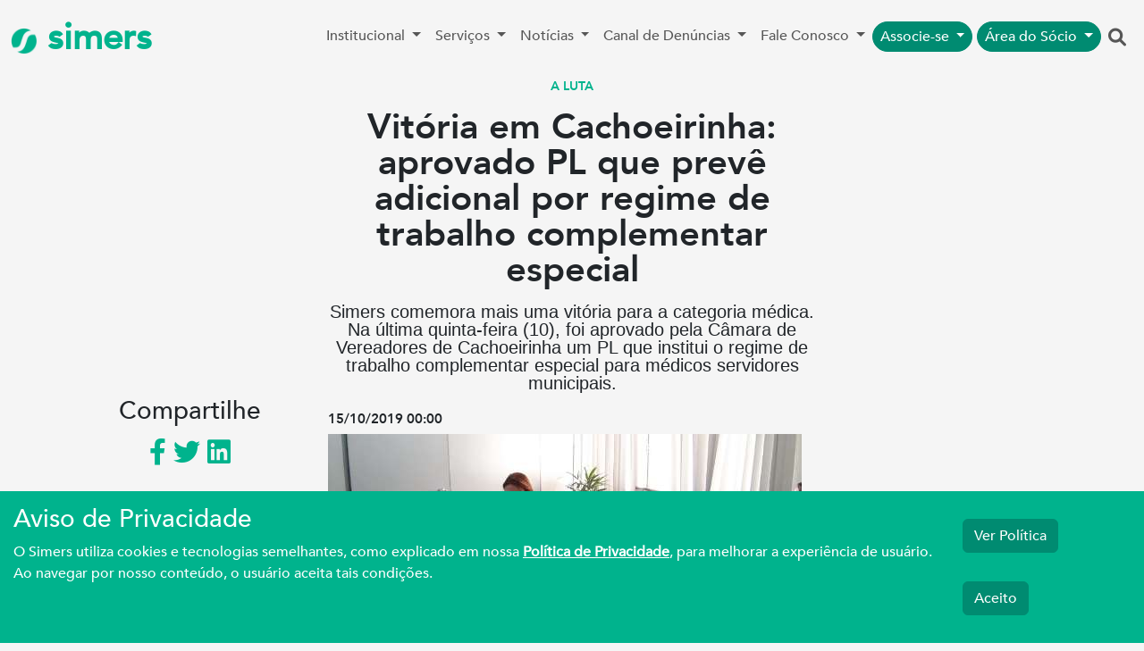

--- FILE ---
content_type: text/html; charset=UTF-8
request_url: https://simers.org.br/noticia/vitoria-em-cachoeirinha-aprovado-pl-que-preve-adicional-por-regime-de-trabalho-complementar-especial
body_size: 9657
content:
<!DOCTYPE html>
<html lang="pt-br">

<head>

    <!-- Google tag (gtag.js) -->
    <script async src="https://www.googletagmanager.com/gtag/js?id=GTM-TFQJ5X"></script>
    <script>
        window.dataLayer = window.dataLayer || [];

        function gtag() {
            dataLayer.push(arguments);
        }
        gtag('js', new Date());

        gtag('config', 'GTM-TFQJ5X');
    </script>
    <meta charset="UTF-8">
    <meta name="facebook-domain-verification" content="waqbfckt6u9dpsiliiw60extivoo0d" />
    <script src="https://www.google.com/recaptcha/api.js" async defer></script>
    <!-- Facebook Pixel Code -->
    <script>
        ! function(f, b, e, v, n, t, s) {
            if (f.fbq) return;
            n = f.fbq = function() {
                n.callMethod ?
                    n.callMethod.apply(n, arguments) : n.queue.push(arguments)
            };
            if (!f._fbq) f._fbq = n;
            n.push = n;
            n.loaded = !0;
            n.version = '2.0';
            n.queue = [];
            t = b.createElement(e);
            t.async = !0;
            t.src = v;
            s = b.getElementsByTagName(e)[0];
            s.parentNode.insertBefore(t, s)
        }(window, document, 'script',
            'https://connect.facebook.net/en_US/fbevents.js');
        fbq('init', '1014044392908038');
        fbq('track', 'PageView');
    </script>
    <noscript>
        <img height="1" width="1" src="https://www.facebook.com/tr?id=1014044392908038&ev=PageView&noscript=1" />
    </noscript>
    <!-- End Facebook Pixel Code -->
    <meta http-equiv="X-UA-Compatible" content="IE=edge">
    <link href="https://cdn.jsdelivr.net/npm/bootstrap@5.3.0-alpha1/dist/css/bootstrap.min.css" rel="stylesheet">
    <link href="https://cdnjs.cloudflare.com/ajax/libs/font-awesome/6.1.2/css/all.min.css" rel="stylesheet">


    <meta name="viewport" content="width=device-width, initial-scale=1">

    
    <base href="">
    <title>﻿Vitória em Cachoeirinha: aprovado PL que prevê adicional por regime de trabalho complementar especial</title>
    <!-- Twitter Card data -->
    <meta name="twitter:card" content="summary">
    <meta name="twitter:site" content="@simersoficial">
    <meta name="twitter:title" content="﻿Vitória em Cachoeirinha: aprovado PL que prevê adicional por regime de trabalho complementar especial">
    <meta name="twitter:description" content="Simers comemora mais uma vitória para a categoria médica. Na última quinta-feira (10), foi aprovado pela Câmara de Vereadores de Cachoeirinha um PL que institui o regime de trabalho complementar especial para médicos servidores municipais.">
    <meta name="twitter:creator" content="@simersoficial">
    <!-- Twitter Summary Card com imagem larga, tem que ter pelo menos 280x150px -->
    <meta name="twitter:image:src" content="https://simers.org.br/img/upload/31589_destaque_640x320.jpg">

    <!-- Open Graph data -->
    <meta property="og:title" content="﻿Vitória em Cachoeirinha: aprovado PL que prevê adicional por regime de trabalho complementar especial" />
    <meta property="og:type" content="article" />
    <meta property="og:url" content="https://simers.org.br" />
    <meta property="og:image" content="https://simers.org.br/img/upload/31589_destaque_640x320.jpg" />
    <meta property="og:description" content="﻿Vitória em Cachoeirinha: aprovado PL que prevê adicional por regime de trabalho complementar especial" />
    <meta property="og:site_name" content="Simers" />
    <meta property="article:published_time" content="2019-10-15 13:53:56" />
    <meta property="article:modified_time" content="2019-10-15 16:33:20" />
    <meta property="article:section" content="Secção do Artigo" />
    <meta property="article:tag" content="Tag do Artigo" />

    <link rel="icon" href="https://simers.org.br/img/simers-icon.png" type="image/x-icon" />
    <meta name="description" content="Simers é o sindicato que representa toda a categoria médica no Rio Grande do Sul. Gestão compartilhada com foco na ética e na transparência.">
    <script src="https://www.google.com/recaptcha/api.js" async defer></script>
    <script type="application/javascript">
        (function(w, d, t, r, u) {
            w[u] = w[u] || [];
            w[u].push({
                'projectId': '10000',
                'properties': {
                    'pixelId': '10157044',
                    'userEmail': '<email_address>'
                }
            });
            var s = d.createElement(t);
            s.src = r;
            s.async = true;
            s.onload = s.onreadystatechange = function() {
                var y, rs = this.readyState,
                    c = w[u];
                if (rs && rs != "complete" && rs != "loaded") {
                    return
                }
                try {
                    y = YAHOO.ywa.I13N.fireBeacon;
                    w[u] = [];
                    w[u].push = function(p) {
                        y([p])
                    };
                    y(c)
                } catch (e) {}
            };
            var scr = d.getElementsByTagName(t)[0],
                par = scr.parentNode;
            par.insertBefore(s, scr)
        })(window, document, "script", "https://s.yimg.com/wi/ytc.js", "dotq");
    </script>

    <meta name="csrf-param" content="_csrf">
<meta name="csrf-token" content="d2pVo-M-AxW3JBV3Bki7ptxIXYaS1CAhsNdS2i1DV2MUXzrl0wd2VoJVcRJzf-HUjRBu0_7lZHXplTDsfwBlVw==">
    <style>
        @import url("https://fonts.googleapis.com/css?family=Roboto:300,400,500,700");

        @font-face {
            font-family: AvenirLight;
            font-weight: 400;
            src: url(../fonts/avenir-light.ttf) format("truetype");
        }

        @font-face {
            font-family: AvenirRegular;
            font-weight: 400;
            src: url(../fonts/avenir-medium.ttf) format("truetype");
        }

        @font-face {
            font-family: AvenirBold;
            font-weight: 400;
            src: url(../fonts/avenir-heavy.ttf) format("truetype");
        }

        body {
            font-family: AvenirRegular;
        }

        .hidden {
            display: none;
        }

        .btn-success {
            background-color: #008b71 !important;
            border-color: #008b71 !important;
            color: white !important;
        }

        .btn:hover {
            color: white;
            background-color: #008b71 !important;
            border-color: #008b71 !important;
        }

        .nav-item:hover ul {
            display: block;
        }

        .home {
            background-color: #f5f5f5;
        }

        .color-simers {
            color: #00B38D;
        }

        .color-simers:hover {
            color: #00B38D;
            text-decoration: none;
        }

        .color-simers-escuro {
            color: #005349;
        }

        .color-simers-escuro:hover {
            color: #005349;
            text-decoration: none;
        }

        .fab {
            position: fixed;
            bottom: 10px;
            right: 10px;
        }

        .fab button {
            cursor: pointer;
            width: 48px;
            height: 48px;
            border-radius: 30px;
            background-color: #cb60b3;
            border: none;
            box-shadow: 0 1px 5px rgba(0, 0, 0, .4);
            font-size: 24px;
            color: white;

            -webkit-transition: .2s ease-out;
            -moz-transition: .2s ease-out;
            transition: .2s ease-out;
        }

        .fab button:focus {
            outline: none;
        }

        .fab button.main {
            position: absolute;
            width: 60px;
            height: 60px;
            border-radius: 30px;
            background-color: #00b38d;
            right: 0;
            bottom: 0;
            z-index: 20;
        }


        .fab ul {
            position: absolute;
            bottom: 0;
            right: 0;
            padding: 0;
            padding-right: 5px;
            margin: 0;
            list-style: none;
            z-index: 10;

            -webkit-transition: .2s ease-out;
            -moz-transition: .2s ease-out;
            transition: .2s ease-out;
        }

        .fab ul div {
            /*display: flex;*/
            justify-content: flex-start;
            position: relative;
            margin-bottom: -10%;
            opacity: 0;

            -webkit-transition: .3s ease-out;
            -moz-transition: .3s ease-out;
            transition: .3s ease-out;
        }

        .fab ul div label {
            margin-right: 10px;
            white-space: nowrap;
            display: block;
            margin-top: 10px;
            padding: 5px 8px;
            background-color: white;
            box-shadow: 0 1px 3px rgba(0, 0, 0, .2);
            border-radius: 3px;
            height: 18px;
            font-size: 16px;
            pointer-events: none;
            opacity: 0;

            -webkit-transition: .2s ease-out;
            -moz-transition: .2s ease-out;
            transition: .2s ease-out;
        }

        .fab.show button.main,
        .fab.show button.main {
            outline: none;
            background-color: #00b38d;
            box-shadow: 0 3px 8px rgba(0, 0, 0, .5);
        }

        .fab.show button.main:before,
        .fab.show button.main:before {
            content: '↑';
        }

        .fab.show button.main+ul,
        .fab.show button.main+ul {
            bottom: 70px;
        }

        .fab.show button.main+ul div,
        .fab.show button.main+ul div {
            margin-bottom: 10px;
            opacity: 1;
        }

        .fab.show button.main+ul div:hover label,
        .fab.show button.main+ul div:hover label {
            opacity: 1;
        }

        .fab .card {
            padding: 16px;
            background: #fff;
            width: 290px;
            height: 400px;
            border-radius: 16px;
            box-shadow: 0 3px 8px rgba(0, 0, 0, .5);
        }
    </style>
</head>

<body class="home">
        <div class="container-fluid p-0">

        <header>
            <nav class="navbar navbar-expand-lg navbar-light">
                <div class="container-fluid">
                    <a class="navbar-brand color-simers" href="/" style="font-size: 40px;font-weight: 700;">
                        <img src="https://simers.org.br/img/simers-icon.png" style="width: auto;height: 30px;" />
                        simers
                    </a>
                    <button class="navbar-toggler" type="button" data-bs-toggle="collapse" data-bs-target="#navbarSupportedContent" aria-controls="navbarSupportedContent" aria-expanded="false" aria-label="Toggle navigation">
                        <span class="navbar-toggler-icon"></span>
                    </button>
                    <div class="collapse navbar-collapse" id="navbarSupportedContent">
                        <ul class="navbar-nav mb-2 mb-lg-0" style="margin-left: auto;">
                            <li class="nav-item dropdown">
                                <a class="nav-link dropdown-toggle" href="#" id="nav-institucional" role="button" data-bs-toggle="dropdown" aria-expanded="false">
                                    Institucional
                                </a>
                                <ul class="dropdown-menu" aria-labelledby="nav-institucional">
                                    <li><a class="dropdown-item" href="/quem-somos">Quem Somos</a></li>
                                    <li><a class="dropdown-item" href="/nucleos-de-trabalho">Políticas Estratégicas</a></li>
                                    <li><a class="dropdown-item" href="/transparencia-salarial">Relatório de Transparência Salarial</a></li>
                                </ul>
                            </li>
                            <li class="nav-item dropdown">
                                <a class="nav-link dropdown-toggle" href="#" id="navbarDropdown" role="button" data-bs-toggle="dropdown" aria-expanded="false">
                                    Serviços
                                </a>
                                <ul class="dropdown-menu" aria-labelledby="navbarDropdown">
                                    <li><a class="dropdown-item" href="/saudemental">Saúde Mental</a></li>
                                    <li><a class="dropdown-item" href="/sim">SIM Serviços</a></li>
                                    <li><a class="dropdown-item" href="https://clubedevantagens.simers.net/">Clube de Vantagens</a></li>
                                    <li><a class="dropdown-item" href="/nucleos-de-trabalho/banco-peritos-medicos">Banco de Assistentes Técnicos em Perícias Médicas</a></li>
                                </ul>
                            </li>
                            <li class="nav-item dropdown">
                                <a class="nav-link dropdown-toggle" href="#" id="navbarDropdown" role="button" data-bs-toggle="dropdown" aria-expanded="false">
                                    Notícias
                                </a>
                                <ul class="dropdown-menu" aria-labelledby="navbarDropdown">
                                    <li><a class="dropdown-item" href="/noticias">Leia as notícias</a></li>
                                    <li><a class="dropdown-item" href="/galeria">Galeria de fotos</a></li>
                                    <li><a class="dropdown-item" href="https://open.spotify.com/show/1tmRnas8aSqX7G9i5DmvyX">Podcast</a></li>
                                </ul>
                            </li>

                            <li class="nav-item dropdown">
                                <a class="nav-link dropdown-toggle" href="#" id="navbarDropdown" role="button" data-bs-toggle="dropdown" aria-expanded="false">
                                    Canal de Denúncias
                                </a>
                                <ul class="dropdown-menu" aria-labelledby="navbarDropdown">
                                    <li><a class="dropdown-item" href="/canal-denuncia">Exercício Profissional - Denúncia</a></li>
                                    <li><a class="dropdown-item" href="/compliance-denuncia">Compliance - Denúncia</a></li>
                                </ul>
                            </li>
                            <li class="nav-item dropdown">
                                <a class="nav-link dropdown-toggle" href="#" id="navbarDropdown" role="button" data-bs-toggle="dropdown" aria-expanded="false">
                                    Fale Conosco
                                </a>
                                <ul class="dropdown-menu" aria-labelledby="navbarDropdown">
                                    <li><a class="dropdown-item" href="/ouvidoria">Ouvidoria</a></li>
                                    <li><a class="dropdown-item" href="/contato">Contato</a></li>
                                    <li><a class="dropdown-item" href="/imprensa">Imprensa</a></li>

                                </ul>
                            </li>
                            <li class="nav-item dropdown">
                                <a class="py-1 my-1 nav-link dropdown-toggle btn btn-sm btn-success btn-outline-success rounded-pill" style="color:white;" href="#" id="navbarDropdown" role="button" data-bs-toggle="dropdown" aria-expanded="false">
                                    Associe-se
                                </a>
                                <ul class="dropdown-menu" aria-labelledby="navbarDropdown">
                                    <li><a class="dropdown-item" href="/sim#associe-se">Médico</a></li>
                                    <li><a class="dropdown-item" href="/nucleo-academico#associese">Acadêmico</a></li>
                                </ul>
                            </li>
                            <li class="nav-item dropdown">
                                <a class="py-1 my-1 nav-link dropdown-toggle btn btn-sm btn-success btn-outline-success rounded-pill" style="margin-left: 5px;color:white;" href="#" id="navbarDropdown" role="button" data-bs-toggle="dropdown" aria-expanded="false">
                                    Área do Sócio
                                </a>
                                <ul class="dropdown-menu" aria-labelledby="navbarDropdown">
                                    <li><a class="dropdown-item" href="https://arearestrita.simers.org.br">Médico</a></li>
                                    <li><a class="dropdown-item" href="/nucleo-academico">Acadêmico</a></li>
                                </ul>
                            </li>
                            <a class="text-center nav-link search" onclick="mostraOcultaPesquiar()" style="font-size: 20px;" href="#" role="button">
                                <i class="fa fa-search"></i>
                            </a>
                        </ul>

                    </div>
                </div>
            </nav>
        </header>
        <div class="search-bar hidden ">
            <form class="py-3 px-3" method="get" id="searchformdsk" action="/busca">
                <div class="row ">
                    <div class="offset-md-3 col-md-5">
                        <input type="text" class="form-control" name="s" id="buscambl" placeholder="Digite aqui sua busca">
                    </div>
                    <div class="col-md-2">
                        <div class="btn btn-md btn-success" type="submit"><i class="fa fa-search"></i></div>
                        <div onclick="mostraOcultaPesquiar()" class="btn btn-md btn-secondary" type="submit"><i class="fa-regular fa-circle-xmark"></i></div>
                    </div>
                </div>
            </form>
        </div>

    </div>
        <script>
    var SOCIAL = {
        title: '﻿Vitória em Cachoeirinha: aprovado PL que prevê adicional por regime de trabalho complementar especial',
        url: 'https://simers.org.br/noticia/vitoria-em-cachoeirinha-aprovado-pl-que-preve-adicional-por-regime-de-trabalho-complementar-especial'
    };
</script>
<style>
    .corpo-noticia img {
        max-width: 100%;
        height: auto;
    }
</style>
<div class="container">
    <div class="row">
        <div class="mx-auto col-md-6 text-center">
                        <div  style="color: #00b38d; font-family: AvenirBold, sans-serif;font-size: 14px;text-transform: uppercase;">A Luta</div>
            <h1 class="mt-3" style="font-family: AvenirBold, sans-serif;font-size: 40px;line-height: 1; margin: 5px 0;">﻿Vitória em Cachoeirinha: aprovado PL que prevê adicional por regime de trabalho complementar especial</h1>
            <h5 class="mt-3" style="font-family: Avenir, sans-serif;font-size: 20px;line-height: 1; margin: 5px 0;">Simers comemora mais uma vitória para a categoria médica. Na última quinta-feira (10), foi aprovado pela Câmara de Vereadores de Cachoeirinha um PL que institui o regime de trabalho complementar especial para médicos servidores municipais.</h5>
        </div>
    </div>

    <div class="row">
        <div class="col-md-3 text-center">
            <h3>Compartilhe</h3>

            <a href="https://www.facebook.com/sharer.php?u=simers.org.br/noticia/vitoria-em-cachoeirinha-aprovado-pl-que-preve-adicional-por-regime-de-trabalho-complementar-especial" class="color-simers" style="font-size: 30px; text-decoration: none;" target="_blank">
                <i class="fa-brands fa-facebook-f"></i>
            </a>
            <a href="https://twitter.com/intent/tweet?url=simers.org.br/noticia/vitoria-em-cachoeirinha-aprovado-pl-que-preve-adicional-por-regime-de-trabalho-complementar-especial" class="color-simers" style="font-size: 30px; text-decoration: none;" target="_blank">
                <i class="fa-brands fa-twitter"></i>
            </a>
            <a href="https://www.linkedin.com/sharing/share-offsite/?url=simers.org.br/noticia/vitoria-em-cachoeirinha-aprovado-pl-que-preve-adicional-por-regime-de-trabalho-complementar-especial" class="color-simers" style="font-size: 30px; text-decoration: none;" target="_blank">
                <i class="fa-brands fa-linkedin"></i>
            </a>
        </div>
        <div class="col-md-6 mt-3">
            <h2 style="font-weight: 600; font-size:15px; font-family:AvenirBold,sans-serif">
                <strong>15/10/2019 00:00</strong>
            </h2>
            <div class="corpo-noticia">
                <p style="text-align: justify; "><img src="/img/upload/conteudo_31589_c9e1074f5b3f9fc8ea15d152add07294_530x372.jpg" data-filename="conteudo_31589_c9e1074f5b3f9fc8ea15d152add07294_530x372.jpg" style="width: 530px;"><br></p><p style="text-align: justify; ">Simers comemora mais uma vitória para a categoria médica. Na última quinta-feira (10), foi aprovado pela Câmara de Vereadores de Cachoeirinha, na Região Metropolitana, um Projeto de Lei (PL) que institui o regime de trabalho complementar especial para médicos servidores municipais.<br></p><p style="text-align: justify;">O projeto, além possibilitar aos interessados a ampliação de sua carga horária por meio de convocação em regime de trabalho complementar especial, institui o pagamento de um adicional de 24% aos médicos que passarem a realizar plantões de 12 horas ao aderir ao novo regime.</p><p style="text-align: justify;">A aprovação é recebida com comemoração pelo Simers, visto que a entidade vem atuando em prol desta medida desde o mês de maio com diversas vistorias e reuniões com médicos de Cachoeirinha e com a gestão municipal.</p><p style="text-align: justify;">A informação foi repassada ao Simers pelo secretário municipal da Saúde do município, Paulo Eduardo da Silva Abrão, durante reunião com a diretora da Região Metropolitana do Simers, Alessandra Felicetti. Agora, o PL ainda precisa ser sancionado pela Prefeitura.&nbsp;</p><p style="text-align: justify; ">Ao todo, 10 médicos foram beneficiados diretamente por estas gratificações nas remunerações, todos eles servidores da Unidade de Saúde (US) 12 horas - Odil Silva de Oliveira. Totalizando três especialidades, 7 destes médicos são pediatras, 2 são clínicos e 1 é cirurgião vascular.<br></p><h1 style="text-align: justify; "><b>Principais pontos do PL</b></h1><ul><li style="text-align: justify; ">Médicos com carga horária de 8 horas semanais poderão ser convocados para regime de trabalho complementar especial de 4 ou 8 horas. Desse modo, pode-se totalizar 12 e 16 horas de trabalho semanal;<br><br></li><li style="text-align: justify; ">Médicos com carga horária de 12 horas semanais também poderão ser convocados para plantões complementares de 6 ou de 12 horas. Assim, totaliza-se 18 e 24 horas de trabalho na semana;<br><br></li><li style="text-align: justify; ">Médico que realizar plantão ininterrupto de 12 horas receberá um valor adicional de 24% por plantão realizado integralmente, sendo proibida a acumulação de regime de plantão;<br><br></li><li style="text-align: justify; ">A remuneração destes regimes complementares deve ser calculada proporcionalmente ao cargo, bem como o auxílio-alimentação precisa ser proporcional à remuneração e à carga horária do servidor;<br><br></li><li style="text-align: justify; ">Será aberto edital de processo seletivo interno para os servidores interessados em ampliar sua carga horária. O processo será realizado por representantes do Departamento de Assistência Básica (DAB), do Departamento de Recursos Humanos da Secretaria Municipal da Saúde de Cachoeirinha e ainda responsáveis técnicos pelas áreas da saúde da região.<br></li></ul><h1 style="text-align: justify; "><b>Leia também:</b></h1><ul><li style="text-align: justify; "><a href="http://www.simers.org.br/noticia/simers-celebra-a-abertura-de-seleco-para-medicos-reguladores" target="_blank">Simers celebra a abertura de seleção para médicos reguladores</a><br><br></li><li style="text-align: justify;"><a href="http://www.simers.org.br/noticia/vitoria-simers-e-simerg-fecham-acordo-que-beneficia-anestesistas-da-santa-casa-de-rio-grande" target="_blank">﻿Vitória: Simers e Simerg fecham acordo que beneficia anestesistas da Santa Casa de Rio Grande</a><br><br></li><li style="text-align: justify;"><a href="http://www.simers.org.br/noticia/apos-atuaco-do-simers-hospital-de-venancio-aires-regulariza-pagamentos" target="_blank">Após atuação do Simers, hospital de Venâncio Aires regulariza pagamentos</a></li></ul>            </div>
                        <div style="    border: 1px solid #e5e5e5;
    border-width: 1px 0;
    line-height: 1.5;
    margin-top: 50px;
    padding: 25px 0;">
                <strong style="color: #04695e;
    font-family: AvenirBold;
    text-transform: uppercase;">Tags:</strong>
                                                            <a href="/noticias-tags?t=cachoeirinha">Cachoeirinha</a>
                                            <a href="/noticias-tags?t=municiparios-de-cachoeirinha">Municipários de Cachoeirinha</a>
                                            <a href="/noticias-tags?t=vitoria">vitória</a>
                                                </div>
            <div class="py-5 text-center d-flex " style="flex-direction: row;
    justify-content: space-between;">
                                    <a class="color-simers" href="/noticia/presidente-simers-rebate-prefeito-nelson-marchezan" style="align-items: center;
    font-family: AvenirBold;
    font-size: 20px;
    text-decoration: none;">
                        <i class="fa-solid fa-chevron-left"></i>
                        Anterior
                    </a>
                                                    <a class="color-simers" href="/noticia/medicos-residentes-do-hospital-universitario-de-canoas-vao-parar-na-proxima-semana" style="
    text-align: right;
    font-family: AvenirBold;
    font-size: 20px;
    text-decoration: none;">
                        Próximo
                        <i class="fa-solid fa-chevron-right"></i>
                    </a>
                            </div>

        </div>
        <div class="col-md-3">
        </div>
    </div>
</div>
            <!-- Privacidade -->
        <div class="fixed-bottom" style="background:#00b38d;">
            <div class="row" style="padding:15px 15px;">
                <div class="col-md-10">
                    <h3 style="color:#fff">Aviso de Privacidade</h3>
                    <p style="color:#fff">
                        O Simers utiliza cookies e tecnologias semelhantes, como explicado em nossa <a style="color:white;font-weight: bold;text-decoration: underline;" href="/politica-privacidade" target="_blank">Política de Privacidade</a>, para melhorar a experiência de usuário. Ao navegar por nosso conteúdo, o usuário aceita tais condições.
                    </p>
                </div>
                <div class="col-md-2">
                    <form action="/site/aceita-politica" method="POST">
                        <a href="/politica-privacidade" target="_blank" class="btn btn-md btn-success" style="margin: 1rem 0;">Ver Política</a>
                        <br>
                        <button type="submit" class="btn btn-md btn-success" style="margin: 1rem 0;">Aceito</button>
                    </form>
                </div>
            </div>
        </div>
        <div class="container-fluid px-0" style="border-top:#00b38d 4px solid;"></div>
    <div class="container">
        <footer class="py-5">
            <div class="row">
                <div class="col-6 col-md-2 mb-3">
                    <h5>Serviços</h5>
                    <ul class="nav flex-column">
                        <li class="nav-item mb-2"><a href="/saudemental" class="nav-link p-0 text-muted">Saúde Mental</a></li>
                        <li class="nav-item mb-2"><a href="/sim" class="nav-link p-0 text-muted">SIM Serviços</a></li>
                        <li class="nav-item mb-2"><a href="https://clubedevantagens.simers.net/" class="nav-link p-0 text-muted">Clube de Vantagens</a></li>
                        <li class="nav-item mb-2"><a href="/nucleos-de-trabalho/banco-peritos-medicos" class="nav-link p-0 text-muted">Banco de Assistentes Técnicos em Perícias Médicas</a></li>

                    </ul>
                </div>

                <div class="col-6 col-md-2 mb-3">
                    <h5>Canal de Denúncias</h5>
                    <ul class="nav flex-column">
                        <li class="nav-item mb-2"><a href="https://conteudo.simers.org.br/canal-denuncia-simers" class="nav-link p-0 text-muted">Código de trabalho</a></li>
                        <li class="nav-item mb-2"><a href="https://conteudo.simers.org.br/canal-de-denuncias-exercicio-ilegal-medicina" class="nav-link p-0 text-muted">Exercício Ilegal</a></li>
                        <li class="nav-item mb-2"><a href="https://conteudo.simers.org.br/denuncia_assediomoral" class="nav-link p-0 text-muted">Assédio Moral</a></li>
                        <li class="nav-item mb-2"><a href="https://conteudo.simers.org.br/canaldenuncia_residentes" class="nav-link p-0 text-muted">Residência Médica</a></li>
                        <li class="nav-item mb-2"><a href="/integridade-corporativa" class="nav-link p-0 text-muted">Integridade Corporativa</a></li>
                        <li class="nav-item mb-2"><a href="/integridade-corporativa#denuncia-ato-currupcao" class="nav-link p-0 text-muted">Compliance - Denúncia</a></li>
                        <li class="nav-item mb-2"><a href="https://conteudo.simers.org.br/canal-de-denuncias-psiquiatria" class="nav-link p-0 text-muted">Psiquiatria</a></li>
                    </ul>
                </div>

                <div class="col-6 col-md-2 mb-3">
                    <h5>Institucional</h5>
                    <ul class="nav flex-column">
                        <li class="nav-item mb-2"><a href="/quem-somos" class="nav-link p-0 text-muted">Quem Somos</a></li>
                        <li class="nav-item mb-2"><a href="/nucleos-de-trabalho" class="nav-link p-0 text-muted">Políticas Estratégicas</a></li>
                    </ul>
                    <h5>Notícias</h5>
                    <ul class="nav flex-column">
                        <li class="nav-item mb-2"><a href="/noticias" class="nav-link p-0 text-muted">Leia as notícias</a></li>

                        <li class="nav-item mb-2"><a href="https://open.spotify.com/show/1tmRnas8aSqX7G9i5DmvyX" class="nav-link p-0 text-muted">Podcast</a></li>
                    </ul>
                    <h5>Fale Conosco</h5>
                    <ul class="nav flex-column">
                        <li class="nav-item mb-2"><a href="/ouvidoria" class="nav-link p-0 text-muted">Ouvidoria</a></li>
                        <li class="nav-item mb-2"><a href="/contato" class="nav-link p-0 text-muted">Contato</a></li>
                        <li class="nav-item mb-2"><a href="/imprensa" class="nav-link p-0 text-muted">Imprensa</a></li>
                    </ul>
                </div>

                <div class="col-md-5 offset-md-1 mb-3">
                    <form id="news-letter-form">
                        <h5>Clique aqui e fale com o Simers pelo WhatsApp</h5>
                        <p>Assine nossa newsletter</p>

                        <div class="d-flex flex-column flex-sm-row w-100 gap-2">
                            <label for="nome-news" class="visually-hidden">Nome</label>
                            <input name="nome-news" type="text" class="form-control" placeholder="Nome">
                            <label for="email-news" class="visually-hidden">Email</label>
                            <input name="email-news" type="email" class="form-control" placeholder="Email">
                            <button id="btn-news-enviar" class="btn btn-success rounded-pill " type="submit">Enviar</button>
                        </div>
                        <div class="row news-letter-sucesso d-none">
                            <p class="text-center">Enviado com sucesso!</p>
                        </div>
                        <br>
                        <div class="g-recaptcha" data-sitekey="6LcVvb0ZAAAAAMvOUg2w_cLox3SQuuKhRNqw8TIz"></div>

                    </form>
                    <div class="row">
                        <div class="d-flex py-3" style="justify-content: space-around;">
                            <a href="https://play.google.com/store/apps/details?id=com.simers.app"><img src="https://simers.org.br/img/googleplay.webp" class="img-fluid"></a>
                            <a href="https://apps.apple.com/br/app/simers-aplicativo/id1530215321"><img src="https://simers.org.br/img/appleplay.png" class="img-fluid"></a>
                        </div>
                    </div>

                </div>
            </div>

            <div class="d-flex flex-column flex-sm-row justify-content-around py-4 my-4 border-top" style="font-size: 20px;">
                <p style="font-size: 20px;">Simers © 2023 | Rua Coronel Corte Real, 975 Petrópolis | Porto Alegre | (51) 3027.3737
                    <br><span style="font-size: smaller;">Sindicato Médico Do Rio Grande Do Sul – CNPJ 92.990.498/0001-03</span>
                </p>
                <ul class="list-unstyled d-flex">
                    <li class="ms-3">
                        <a class="color-simers" href="https://www.facebook.com/simersoficial/">
                            <i class="fa-brands fa-facebook-f"></i>
                        </a>
                    </li>
                    <li class="ms-3">
                        <a class="color-simers" href="https://twitter.com/simersoficial/">
                            <i class="fa-brands fa-twitter"></i>
                        </a>
                    </li>
                    <li class="ms-3">
                        <a class="color-simers" href="https://www.youtube.com/user/simersnatv/">
                            <i class="fa-brands fa-youtube"></i>
                        </a>
                    </li>
                    <li class="ms-3">
                        <a class="color-simers" href="https://www.instagram.com/simersoficial/">
                            <i class="fa-brands fa-instagram"></i>
                        </a>
                    </li>
                    <li class="ms-3">
                        <a class="color-simers" href="https://www.linkedin.com/company/simers-rs/">
                            <i class="fa-brands fa-linkedin"></i>
                        </a>
                    </li>
                </ul>
            </div>
        </footer>
    </div>
    <script src="/js/jquery-3.6.3.js"></script>
<script src="/js/popper.min.js"></script>    <script>
        $("#news-letter-form").on("submit", function(e) {
            $('#btn-news-enviar').prop('disabled', true);
            e.preventDefault()
            jQuery.ajax({
                type: 'POST',
                url: '/site/salvanewsletter',
                data: $("#news-letter-form").serialize(),
                success: (data) => {
                    $('#btn-news-enviar').prop('disabled', false);
                    var ret = JSON.parse(data);
                    if (ret.return == false) {
                        alert(ret.msg);
                    } else {
                        $(".news-letter-sucesso").removeClass("d-none");
                    }
                }
            })
        })

        function mostraOcultaPesquiar() {
            var pesquisa = $('.search-bar');
            if (pesquisa.hasClass("hidden")) {
                pesquisa.removeClass("hidden");
            } else {
                pesquisa.addClass("hidden");
            }

        }
    </script>
    <script src="/js/bootstrap.bundle.min.js"></script>
</body>

</html>


--- FILE ---
content_type: text/html; charset=utf-8
request_url: https://www.google.com/recaptcha/api2/anchor?ar=1&k=6LcVvb0ZAAAAAMvOUg2w_cLox3SQuuKhRNqw8TIz&co=aHR0cHM6Ly9zaW1lcnMub3JnLmJyOjQ0Mw..&hl=en&v=PoyoqOPhxBO7pBk68S4YbpHZ&size=normal&anchor-ms=20000&execute-ms=30000&cb=2gvg6h31oin2
body_size: 49289
content:
<!DOCTYPE HTML><html dir="ltr" lang="en"><head><meta http-equiv="Content-Type" content="text/html; charset=UTF-8">
<meta http-equiv="X-UA-Compatible" content="IE=edge">
<title>reCAPTCHA</title>
<style type="text/css">
/* cyrillic-ext */
@font-face {
  font-family: 'Roboto';
  font-style: normal;
  font-weight: 400;
  font-stretch: 100%;
  src: url(//fonts.gstatic.com/s/roboto/v48/KFO7CnqEu92Fr1ME7kSn66aGLdTylUAMa3GUBHMdazTgWw.woff2) format('woff2');
  unicode-range: U+0460-052F, U+1C80-1C8A, U+20B4, U+2DE0-2DFF, U+A640-A69F, U+FE2E-FE2F;
}
/* cyrillic */
@font-face {
  font-family: 'Roboto';
  font-style: normal;
  font-weight: 400;
  font-stretch: 100%;
  src: url(//fonts.gstatic.com/s/roboto/v48/KFO7CnqEu92Fr1ME7kSn66aGLdTylUAMa3iUBHMdazTgWw.woff2) format('woff2');
  unicode-range: U+0301, U+0400-045F, U+0490-0491, U+04B0-04B1, U+2116;
}
/* greek-ext */
@font-face {
  font-family: 'Roboto';
  font-style: normal;
  font-weight: 400;
  font-stretch: 100%;
  src: url(//fonts.gstatic.com/s/roboto/v48/KFO7CnqEu92Fr1ME7kSn66aGLdTylUAMa3CUBHMdazTgWw.woff2) format('woff2');
  unicode-range: U+1F00-1FFF;
}
/* greek */
@font-face {
  font-family: 'Roboto';
  font-style: normal;
  font-weight: 400;
  font-stretch: 100%;
  src: url(//fonts.gstatic.com/s/roboto/v48/KFO7CnqEu92Fr1ME7kSn66aGLdTylUAMa3-UBHMdazTgWw.woff2) format('woff2');
  unicode-range: U+0370-0377, U+037A-037F, U+0384-038A, U+038C, U+038E-03A1, U+03A3-03FF;
}
/* math */
@font-face {
  font-family: 'Roboto';
  font-style: normal;
  font-weight: 400;
  font-stretch: 100%;
  src: url(//fonts.gstatic.com/s/roboto/v48/KFO7CnqEu92Fr1ME7kSn66aGLdTylUAMawCUBHMdazTgWw.woff2) format('woff2');
  unicode-range: U+0302-0303, U+0305, U+0307-0308, U+0310, U+0312, U+0315, U+031A, U+0326-0327, U+032C, U+032F-0330, U+0332-0333, U+0338, U+033A, U+0346, U+034D, U+0391-03A1, U+03A3-03A9, U+03B1-03C9, U+03D1, U+03D5-03D6, U+03F0-03F1, U+03F4-03F5, U+2016-2017, U+2034-2038, U+203C, U+2040, U+2043, U+2047, U+2050, U+2057, U+205F, U+2070-2071, U+2074-208E, U+2090-209C, U+20D0-20DC, U+20E1, U+20E5-20EF, U+2100-2112, U+2114-2115, U+2117-2121, U+2123-214F, U+2190, U+2192, U+2194-21AE, U+21B0-21E5, U+21F1-21F2, U+21F4-2211, U+2213-2214, U+2216-22FF, U+2308-230B, U+2310, U+2319, U+231C-2321, U+2336-237A, U+237C, U+2395, U+239B-23B7, U+23D0, U+23DC-23E1, U+2474-2475, U+25AF, U+25B3, U+25B7, U+25BD, U+25C1, U+25CA, U+25CC, U+25FB, U+266D-266F, U+27C0-27FF, U+2900-2AFF, U+2B0E-2B11, U+2B30-2B4C, U+2BFE, U+3030, U+FF5B, U+FF5D, U+1D400-1D7FF, U+1EE00-1EEFF;
}
/* symbols */
@font-face {
  font-family: 'Roboto';
  font-style: normal;
  font-weight: 400;
  font-stretch: 100%;
  src: url(//fonts.gstatic.com/s/roboto/v48/KFO7CnqEu92Fr1ME7kSn66aGLdTylUAMaxKUBHMdazTgWw.woff2) format('woff2');
  unicode-range: U+0001-000C, U+000E-001F, U+007F-009F, U+20DD-20E0, U+20E2-20E4, U+2150-218F, U+2190, U+2192, U+2194-2199, U+21AF, U+21E6-21F0, U+21F3, U+2218-2219, U+2299, U+22C4-22C6, U+2300-243F, U+2440-244A, U+2460-24FF, U+25A0-27BF, U+2800-28FF, U+2921-2922, U+2981, U+29BF, U+29EB, U+2B00-2BFF, U+4DC0-4DFF, U+FFF9-FFFB, U+10140-1018E, U+10190-1019C, U+101A0, U+101D0-101FD, U+102E0-102FB, U+10E60-10E7E, U+1D2C0-1D2D3, U+1D2E0-1D37F, U+1F000-1F0FF, U+1F100-1F1AD, U+1F1E6-1F1FF, U+1F30D-1F30F, U+1F315, U+1F31C, U+1F31E, U+1F320-1F32C, U+1F336, U+1F378, U+1F37D, U+1F382, U+1F393-1F39F, U+1F3A7-1F3A8, U+1F3AC-1F3AF, U+1F3C2, U+1F3C4-1F3C6, U+1F3CA-1F3CE, U+1F3D4-1F3E0, U+1F3ED, U+1F3F1-1F3F3, U+1F3F5-1F3F7, U+1F408, U+1F415, U+1F41F, U+1F426, U+1F43F, U+1F441-1F442, U+1F444, U+1F446-1F449, U+1F44C-1F44E, U+1F453, U+1F46A, U+1F47D, U+1F4A3, U+1F4B0, U+1F4B3, U+1F4B9, U+1F4BB, U+1F4BF, U+1F4C8-1F4CB, U+1F4D6, U+1F4DA, U+1F4DF, U+1F4E3-1F4E6, U+1F4EA-1F4ED, U+1F4F7, U+1F4F9-1F4FB, U+1F4FD-1F4FE, U+1F503, U+1F507-1F50B, U+1F50D, U+1F512-1F513, U+1F53E-1F54A, U+1F54F-1F5FA, U+1F610, U+1F650-1F67F, U+1F687, U+1F68D, U+1F691, U+1F694, U+1F698, U+1F6AD, U+1F6B2, U+1F6B9-1F6BA, U+1F6BC, U+1F6C6-1F6CF, U+1F6D3-1F6D7, U+1F6E0-1F6EA, U+1F6F0-1F6F3, U+1F6F7-1F6FC, U+1F700-1F7FF, U+1F800-1F80B, U+1F810-1F847, U+1F850-1F859, U+1F860-1F887, U+1F890-1F8AD, U+1F8B0-1F8BB, U+1F8C0-1F8C1, U+1F900-1F90B, U+1F93B, U+1F946, U+1F984, U+1F996, U+1F9E9, U+1FA00-1FA6F, U+1FA70-1FA7C, U+1FA80-1FA89, U+1FA8F-1FAC6, U+1FACE-1FADC, U+1FADF-1FAE9, U+1FAF0-1FAF8, U+1FB00-1FBFF;
}
/* vietnamese */
@font-face {
  font-family: 'Roboto';
  font-style: normal;
  font-weight: 400;
  font-stretch: 100%;
  src: url(//fonts.gstatic.com/s/roboto/v48/KFO7CnqEu92Fr1ME7kSn66aGLdTylUAMa3OUBHMdazTgWw.woff2) format('woff2');
  unicode-range: U+0102-0103, U+0110-0111, U+0128-0129, U+0168-0169, U+01A0-01A1, U+01AF-01B0, U+0300-0301, U+0303-0304, U+0308-0309, U+0323, U+0329, U+1EA0-1EF9, U+20AB;
}
/* latin-ext */
@font-face {
  font-family: 'Roboto';
  font-style: normal;
  font-weight: 400;
  font-stretch: 100%;
  src: url(//fonts.gstatic.com/s/roboto/v48/KFO7CnqEu92Fr1ME7kSn66aGLdTylUAMa3KUBHMdazTgWw.woff2) format('woff2');
  unicode-range: U+0100-02BA, U+02BD-02C5, U+02C7-02CC, U+02CE-02D7, U+02DD-02FF, U+0304, U+0308, U+0329, U+1D00-1DBF, U+1E00-1E9F, U+1EF2-1EFF, U+2020, U+20A0-20AB, U+20AD-20C0, U+2113, U+2C60-2C7F, U+A720-A7FF;
}
/* latin */
@font-face {
  font-family: 'Roboto';
  font-style: normal;
  font-weight: 400;
  font-stretch: 100%;
  src: url(//fonts.gstatic.com/s/roboto/v48/KFO7CnqEu92Fr1ME7kSn66aGLdTylUAMa3yUBHMdazQ.woff2) format('woff2');
  unicode-range: U+0000-00FF, U+0131, U+0152-0153, U+02BB-02BC, U+02C6, U+02DA, U+02DC, U+0304, U+0308, U+0329, U+2000-206F, U+20AC, U+2122, U+2191, U+2193, U+2212, U+2215, U+FEFF, U+FFFD;
}
/* cyrillic-ext */
@font-face {
  font-family: 'Roboto';
  font-style: normal;
  font-weight: 500;
  font-stretch: 100%;
  src: url(//fonts.gstatic.com/s/roboto/v48/KFO7CnqEu92Fr1ME7kSn66aGLdTylUAMa3GUBHMdazTgWw.woff2) format('woff2');
  unicode-range: U+0460-052F, U+1C80-1C8A, U+20B4, U+2DE0-2DFF, U+A640-A69F, U+FE2E-FE2F;
}
/* cyrillic */
@font-face {
  font-family: 'Roboto';
  font-style: normal;
  font-weight: 500;
  font-stretch: 100%;
  src: url(//fonts.gstatic.com/s/roboto/v48/KFO7CnqEu92Fr1ME7kSn66aGLdTylUAMa3iUBHMdazTgWw.woff2) format('woff2');
  unicode-range: U+0301, U+0400-045F, U+0490-0491, U+04B0-04B1, U+2116;
}
/* greek-ext */
@font-face {
  font-family: 'Roboto';
  font-style: normal;
  font-weight: 500;
  font-stretch: 100%;
  src: url(//fonts.gstatic.com/s/roboto/v48/KFO7CnqEu92Fr1ME7kSn66aGLdTylUAMa3CUBHMdazTgWw.woff2) format('woff2');
  unicode-range: U+1F00-1FFF;
}
/* greek */
@font-face {
  font-family: 'Roboto';
  font-style: normal;
  font-weight: 500;
  font-stretch: 100%;
  src: url(//fonts.gstatic.com/s/roboto/v48/KFO7CnqEu92Fr1ME7kSn66aGLdTylUAMa3-UBHMdazTgWw.woff2) format('woff2');
  unicode-range: U+0370-0377, U+037A-037F, U+0384-038A, U+038C, U+038E-03A1, U+03A3-03FF;
}
/* math */
@font-face {
  font-family: 'Roboto';
  font-style: normal;
  font-weight: 500;
  font-stretch: 100%;
  src: url(//fonts.gstatic.com/s/roboto/v48/KFO7CnqEu92Fr1ME7kSn66aGLdTylUAMawCUBHMdazTgWw.woff2) format('woff2');
  unicode-range: U+0302-0303, U+0305, U+0307-0308, U+0310, U+0312, U+0315, U+031A, U+0326-0327, U+032C, U+032F-0330, U+0332-0333, U+0338, U+033A, U+0346, U+034D, U+0391-03A1, U+03A3-03A9, U+03B1-03C9, U+03D1, U+03D5-03D6, U+03F0-03F1, U+03F4-03F5, U+2016-2017, U+2034-2038, U+203C, U+2040, U+2043, U+2047, U+2050, U+2057, U+205F, U+2070-2071, U+2074-208E, U+2090-209C, U+20D0-20DC, U+20E1, U+20E5-20EF, U+2100-2112, U+2114-2115, U+2117-2121, U+2123-214F, U+2190, U+2192, U+2194-21AE, U+21B0-21E5, U+21F1-21F2, U+21F4-2211, U+2213-2214, U+2216-22FF, U+2308-230B, U+2310, U+2319, U+231C-2321, U+2336-237A, U+237C, U+2395, U+239B-23B7, U+23D0, U+23DC-23E1, U+2474-2475, U+25AF, U+25B3, U+25B7, U+25BD, U+25C1, U+25CA, U+25CC, U+25FB, U+266D-266F, U+27C0-27FF, U+2900-2AFF, U+2B0E-2B11, U+2B30-2B4C, U+2BFE, U+3030, U+FF5B, U+FF5D, U+1D400-1D7FF, U+1EE00-1EEFF;
}
/* symbols */
@font-face {
  font-family: 'Roboto';
  font-style: normal;
  font-weight: 500;
  font-stretch: 100%;
  src: url(//fonts.gstatic.com/s/roboto/v48/KFO7CnqEu92Fr1ME7kSn66aGLdTylUAMaxKUBHMdazTgWw.woff2) format('woff2');
  unicode-range: U+0001-000C, U+000E-001F, U+007F-009F, U+20DD-20E0, U+20E2-20E4, U+2150-218F, U+2190, U+2192, U+2194-2199, U+21AF, U+21E6-21F0, U+21F3, U+2218-2219, U+2299, U+22C4-22C6, U+2300-243F, U+2440-244A, U+2460-24FF, U+25A0-27BF, U+2800-28FF, U+2921-2922, U+2981, U+29BF, U+29EB, U+2B00-2BFF, U+4DC0-4DFF, U+FFF9-FFFB, U+10140-1018E, U+10190-1019C, U+101A0, U+101D0-101FD, U+102E0-102FB, U+10E60-10E7E, U+1D2C0-1D2D3, U+1D2E0-1D37F, U+1F000-1F0FF, U+1F100-1F1AD, U+1F1E6-1F1FF, U+1F30D-1F30F, U+1F315, U+1F31C, U+1F31E, U+1F320-1F32C, U+1F336, U+1F378, U+1F37D, U+1F382, U+1F393-1F39F, U+1F3A7-1F3A8, U+1F3AC-1F3AF, U+1F3C2, U+1F3C4-1F3C6, U+1F3CA-1F3CE, U+1F3D4-1F3E0, U+1F3ED, U+1F3F1-1F3F3, U+1F3F5-1F3F7, U+1F408, U+1F415, U+1F41F, U+1F426, U+1F43F, U+1F441-1F442, U+1F444, U+1F446-1F449, U+1F44C-1F44E, U+1F453, U+1F46A, U+1F47D, U+1F4A3, U+1F4B0, U+1F4B3, U+1F4B9, U+1F4BB, U+1F4BF, U+1F4C8-1F4CB, U+1F4D6, U+1F4DA, U+1F4DF, U+1F4E3-1F4E6, U+1F4EA-1F4ED, U+1F4F7, U+1F4F9-1F4FB, U+1F4FD-1F4FE, U+1F503, U+1F507-1F50B, U+1F50D, U+1F512-1F513, U+1F53E-1F54A, U+1F54F-1F5FA, U+1F610, U+1F650-1F67F, U+1F687, U+1F68D, U+1F691, U+1F694, U+1F698, U+1F6AD, U+1F6B2, U+1F6B9-1F6BA, U+1F6BC, U+1F6C6-1F6CF, U+1F6D3-1F6D7, U+1F6E0-1F6EA, U+1F6F0-1F6F3, U+1F6F7-1F6FC, U+1F700-1F7FF, U+1F800-1F80B, U+1F810-1F847, U+1F850-1F859, U+1F860-1F887, U+1F890-1F8AD, U+1F8B0-1F8BB, U+1F8C0-1F8C1, U+1F900-1F90B, U+1F93B, U+1F946, U+1F984, U+1F996, U+1F9E9, U+1FA00-1FA6F, U+1FA70-1FA7C, U+1FA80-1FA89, U+1FA8F-1FAC6, U+1FACE-1FADC, U+1FADF-1FAE9, U+1FAF0-1FAF8, U+1FB00-1FBFF;
}
/* vietnamese */
@font-face {
  font-family: 'Roboto';
  font-style: normal;
  font-weight: 500;
  font-stretch: 100%;
  src: url(//fonts.gstatic.com/s/roboto/v48/KFO7CnqEu92Fr1ME7kSn66aGLdTylUAMa3OUBHMdazTgWw.woff2) format('woff2');
  unicode-range: U+0102-0103, U+0110-0111, U+0128-0129, U+0168-0169, U+01A0-01A1, U+01AF-01B0, U+0300-0301, U+0303-0304, U+0308-0309, U+0323, U+0329, U+1EA0-1EF9, U+20AB;
}
/* latin-ext */
@font-face {
  font-family: 'Roboto';
  font-style: normal;
  font-weight: 500;
  font-stretch: 100%;
  src: url(//fonts.gstatic.com/s/roboto/v48/KFO7CnqEu92Fr1ME7kSn66aGLdTylUAMa3KUBHMdazTgWw.woff2) format('woff2');
  unicode-range: U+0100-02BA, U+02BD-02C5, U+02C7-02CC, U+02CE-02D7, U+02DD-02FF, U+0304, U+0308, U+0329, U+1D00-1DBF, U+1E00-1E9F, U+1EF2-1EFF, U+2020, U+20A0-20AB, U+20AD-20C0, U+2113, U+2C60-2C7F, U+A720-A7FF;
}
/* latin */
@font-face {
  font-family: 'Roboto';
  font-style: normal;
  font-weight: 500;
  font-stretch: 100%;
  src: url(//fonts.gstatic.com/s/roboto/v48/KFO7CnqEu92Fr1ME7kSn66aGLdTylUAMa3yUBHMdazQ.woff2) format('woff2');
  unicode-range: U+0000-00FF, U+0131, U+0152-0153, U+02BB-02BC, U+02C6, U+02DA, U+02DC, U+0304, U+0308, U+0329, U+2000-206F, U+20AC, U+2122, U+2191, U+2193, U+2212, U+2215, U+FEFF, U+FFFD;
}
/* cyrillic-ext */
@font-face {
  font-family: 'Roboto';
  font-style: normal;
  font-weight: 900;
  font-stretch: 100%;
  src: url(//fonts.gstatic.com/s/roboto/v48/KFO7CnqEu92Fr1ME7kSn66aGLdTylUAMa3GUBHMdazTgWw.woff2) format('woff2');
  unicode-range: U+0460-052F, U+1C80-1C8A, U+20B4, U+2DE0-2DFF, U+A640-A69F, U+FE2E-FE2F;
}
/* cyrillic */
@font-face {
  font-family: 'Roboto';
  font-style: normal;
  font-weight: 900;
  font-stretch: 100%;
  src: url(//fonts.gstatic.com/s/roboto/v48/KFO7CnqEu92Fr1ME7kSn66aGLdTylUAMa3iUBHMdazTgWw.woff2) format('woff2');
  unicode-range: U+0301, U+0400-045F, U+0490-0491, U+04B0-04B1, U+2116;
}
/* greek-ext */
@font-face {
  font-family: 'Roboto';
  font-style: normal;
  font-weight: 900;
  font-stretch: 100%;
  src: url(//fonts.gstatic.com/s/roboto/v48/KFO7CnqEu92Fr1ME7kSn66aGLdTylUAMa3CUBHMdazTgWw.woff2) format('woff2');
  unicode-range: U+1F00-1FFF;
}
/* greek */
@font-face {
  font-family: 'Roboto';
  font-style: normal;
  font-weight: 900;
  font-stretch: 100%;
  src: url(//fonts.gstatic.com/s/roboto/v48/KFO7CnqEu92Fr1ME7kSn66aGLdTylUAMa3-UBHMdazTgWw.woff2) format('woff2');
  unicode-range: U+0370-0377, U+037A-037F, U+0384-038A, U+038C, U+038E-03A1, U+03A3-03FF;
}
/* math */
@font-face {
  font-family: 'Roboto';
  font-style: normal;
  font-weight: 900;
  font-stretch: 100%;
  src: url(//fonts.gstatic.com/s/roboto/v48/KFO7CnqEu92Fr1ME7kSn66aGLdTylUAMawCUBHMdazTgWw.woff2) format('woff2');
  unicode-range: U+0302-0303, U+0305, U+0307-0308, U+0310, U+0312, U+0315, U+031A, U+0326-0327, U+032C, U+032F-0330, U+0332-0333, U+0338, U+033A, U+0346, U+034D, U+0391-03A1, U+03A3-03A9, U+03B1-03C9, U+03D1, U+03D5-03D6, U+03F0-03F1, U+03F4-03F5, U+2016-2017, U+2034-2038, U+203C, U+2040, U+2043, U+2047, U+2050, U+2057, U+205F, U+2070-2071, U+2074-208E, U+2090-209C, U+20D0-20DC, U+20E1, U+20E5-20EF, U+2100-2112, U+2114-2115, U+2117-2121, U+2123-214F, U+2190, U+2192, U+2194-21AE, U+21B0-21E5, U+21F1-21F2, U+21F4-2211, U+2213-2214, U+2216-22FF, U+2308-230B, U+2310, U+2319, U+231C-2321, U+2336-237A, U+237C, U+2395, U+239B-23B7, U+23D0, U+23DC-23E1, U+2474-2475, U+25AF, U+25B3, U+25B7, U+25BD, U+25C1, U+25CA, U+25CC, U+25FB, U+266D-266F, U+27C0-27FF, U+2900-2AFF, U+2B0E-2B11, U+2B30-2B4C, U+2BFE, U+3030, U+FF5B, U+FF5D, U+1D400-1D7FF, U+1EE00-1EEFF;
}
/* symbols */
@font-face {
  font-family: 'Roboto';
  font-style: normal;
  font-weight: 900;
  font-stretch: 100%;
  src: url(//fonts.gstatic.com/s/roboto/v48/KFO7CnqEu92Fr1ME7kSn66aGLdTylUAMaxKUBHMdazTgWw.woff2) format('woff2');
  unicode-range: U+0001-000C, U+000E-001F, U+007F-009F, U+20DD-20E0, U+20E2-20E4, U+2150-218F, U+2190, U+2192, U+2194-2199, U+21AF, U+21E6-21F0, U+21F3, U+2218-2219, U+2299, U+22C4-22C6, U+2300-243F, U+2440-244A, U+2460-24FF, U+25A0-27BF, U+2800-28FF, U+2921-2922, U+2981, U+29BF, U+29EB, U+2B00-2BFF, U+4DC0-4DFF, U+FFF9-FFFB, U+10140-1018E, U+10190-1019C, U+101A0, U+101D0-101FD, U+102E0-102FB, U+10E60-10E7E, U+1D2C0-1D2D3, U+1D2E0-1D37F, U+1F000-1F0FF, U+1F100-1F1AD, U+1F1E6-1F1FF, U+1F30D-1F30F, U+1F315, U+1F31C, U+1F31E, U+1F320-1F32C, U+1F336, U+1F378, U+1F37D, U+1F382, U+1F393-1F39F, U+1F3A7-1F3A8, U+1F3AC-1F3AF, U+1F3C2, U+1F3C4-1F3C6, U+1F3CA-1F3CE, U+1F3D4-1F3E0, U+1F3ED, U+1F3F1-1F3F3, U+1F3F5-1F3F7, U+1F408, U+1F415, U+1F41F, U+1F426, U+1F43F, U+1F441-1F442, U+1F444, U+1F446-1F449, U+1F44C-1F44E, U+1F453, U+1F46A, U+1F47D, U+1F4A3, U+1F4B0, U+1F4B3, U+1F4B9, U+1F4BB, U+1F4BF, U+1F4C8-1F4CB, U+1F4D6, U+1F4DA, U+1F4DF, U+1F4E3-1F4E6, U+1F4EA-1F4ED, U+1F4F7, U+1F4F9-1F4FB, U+1F4FD-1F4FE, U+1F503, U+1F507-1F50B, U+1F50D, U+1F512-1F513, U+1F53E-1F54A, U+1F54F-1F5FA, U+1F610, U+1F650-1F67F, U+1F687, U+1F68D, U+1F691, U+1F694, U+1F698, U+1F6AD, U+1F6B2, U+1F6B9-1F6BA, U+1F6BC, U+1F6C6-1F6CF, U+1F6D3-1F6D7, U+1F6E0-1F6EA, U+1F6F0-1F6F3, U+1F6F7-1F6FC, U+1F700-1F7FF, U+1F800-1F80B, U+1F810-1F847, U+1F850-1F859, U+1F860-1F887, U+1F890-1F8AD, U+1F8B0-1F8BB, U+1F8C0-1F8C1, U+1F900-1F90B, U+1F93B, U+1F946, U+1F984, U+1F996, U+1F9E9, U+1FA00-1FA6F, U+1FA70-1FA7C, U+1FA80-1FA89, U+1FA8F-1FAC6, U+1FACE-1FADC, U+1FADF-1FAE9, U+1FAF0-1FAF8, U+1FB00-1FBFF;
}
/* vietnamese */
@font-face {
  font-family: 'Roboto';
  font-style: normal;
  font-weight: 900;
  font-stretch: 100%;
  src: url(//fonts.gstatic.com/s/roboto/v48/KFO7CnqEu92Fr1ME7kSn66aGLdTylUAMa3OUBHMdazTgWw.woff2) format('woff2');
  unicode-range: U+0102-0103, U+0110-0111, U+0128-0129, U+0168-0169, U+01A0-01A1, U+01AF-01B0, U+0300-0301, U+0303-0304, U+0308-0309, U+0323, U+0329, U+1EA0-1EF9, U+20AB;
}
/* latin-ext */
@font-face {
  font-family: 'Roboto';
  font-style: normal;
  font-weight: 900;
  font-stretch: 100%;
  src: url(//fonts.gstatic.com/s/roboto/v48/KFO7CnqEu92Fr1ME7kSn66aGLdTylUAMa3KUBHMdazTgWw.woff2) format('woff2');
  unicode-range: U+0100-02BA, U+02BD-02C5, U+02C7-02CC, U+02CE-02D7, U+02DD-02FF, U+0304, U+0308, U+0329, U+1D00-1DBF, U+1E00-1E9F, U+1EF2-1EFF, U+2020, U+20A0-20AB, U+20AD-20C0, U+2113, U+2C60-2C7F, U+A720-A7FF;
}
/* latin */
@font-face {
  font-family: 'Roboto';
  font-style: normal;
  font-weight: 900;
  font-stretch: 100%;
  src: url(//fonts.gstatic.com/s/roboto/v48/KFO7CnqEu92Fr1ME7kSn66aGLdTylUAMa3yUBHMdazQ.woff2) format('woff2');
  unicode-range: U+0000-00FF, U+0131, U+0152-0153, U+02BB-02BC, U+02C6, U+02DA, U+02DC, U+0304, U+0308, U+0329, U+2000-206F, U+20AC, U+2122, U+2191, U+2193, U+2212, U+2215, U+FEFF, U+FFFD;
}

</style>
<link rel="stylesheet" type="text/css" href="https://www.gstatic.com/recaptcha/releases/PoyoqOPhxBO7pBk68S4YbpHZ/styles__ltr.css">
<script nonce="V0F9XhxJe8Bw-D1vXsQ2WQ" type="text/javascript">window['__recaptcha_api'] = 'https://www.google.com/recaptcha/api2/';</script>
<script type="text/javascript" src="https://www.gstatic.com/recaptcha/releases/PoyoqOPhxBO7pBk68S4YbpHZ/recaptcha__en.js" nonce="V0F9XhxJe8Bw-D1vXsQ2WQ">
      
    </script></head>
<body><div id="rc-anchor-alert" class="rc-anchor-alert"></div>
<input type="hidden" id="recaptcha-token" value="[base64]">
<script type="text/javascript" nonce="V0F9XhxJe8Bw-D1vXsQ2WQ">
      recaptcha.anchor.Main.init("[\x22ainput\x22,[\x22bgdata\x22,\x22\x22,\[base64]/[base64]/[base64]/[base64]/[base64]/[base64]/KGcoTywyNTMsTy5PKSxVRyhPLEMpKTpnKE8sMjUzLEMpLE8pKSxsKSksTykpfSxieT1mdW5jdGlvbihDLE8sdSxsKXtmb3IobD0odT1SKEMpLDApO08+MDtPLS0pbD1sPDw4fFooQyk7ZyhDLHUsbCl9LFVHPWZ1bmN0aW9uKEMsTyl7Qy5pLmxlbmd0aD4xMDQ/[base64]/[base64]/[base64]/[base64]/[base64]/[base64]/[base64]\\u003d\x22,\[base64]\x22,\x22w7orw6EhesKUw406cErDsCMBwpYbw7rCu8OYJRsXQsOVHwHDn2zCnTheFTsgwp5nworCoDzDvCDDnHBtwofCuVnDg2JNwpUVwpPCrwPDjMK0w44DFEY5McKCw5/CmsOIw7bDhsO+wo/Cpm8GdMO6w6p1w43DscK6C1tiwq3Dhk49a8KHw7zCp8OILMOFwrA9D8OTEsKnTVNDw4QNAsOsw5TDignCusOATgATYAAbw6/CkzNtwrLDvxJWQ8K0wpdUVsOFw4vDiEnDm8OiwqvDqlxHODbDp8KPH0HDhVBjOTfDs8OSwpPDj8OhwofCuD3Ck8KwNhHChcKBwooaw6fDuH5nw6E6AcKrcsKHwqzDrsKqQl1rw5bDsxYcQQZibcKQw5RTY8OlwofCmVrDoy9secO9GAfCscOHwq7DtsK/wqrDnVtUSDwyTSpDBsK2w41jXHDDrMK0HcKJbSrCkx7CtBDCl8Oww5DCjjfDu8KqwpfCsMOuLcOJI8OkE3XCt24CfcKmw4DDgsKWwoHDiMK1w69twq1Uw57DlcKxYMK+wo/Ck0TCtMKYd3TDjcOkwrI9KB7CrMKZFsOrD8Klw5fCv8KvRT/Cv17ChsKBw4krwpxDw4t0WVU7LD1YwoTCnBTDtBtqdx5Qw4QKRRAtJMOJJ3Nxw5I0HhsWwrYhecK1bsKKRhHDlm/DmcKnw73DuWHCr8OzMy8oA2nCosKpw67DosKrU8OXL8Oiw67Ct0vDgMKaHEXCrsKyH8O9wq7DjMONTDjCmjXDs17DjMOCUcOIeMOPVcOgwqM1G8OmwovCncO/[base64]/CnMKnwqjDocOywprDuMKvwqEzw4pNccKsw7TCnR0VVkI2w5EwQMKIwoDCgsK+w45vwrPCicOOccOAwq/[base64]/OsONPsOJwpbCmMKScE7DnMO/wpYNwpZuwofCusOBfE/CqcO/D8Kpw7PDnsKcwpI8wooKVgDDtsKiV27CnD/CpUAebUYufMOUw5rCtGdXGn7DjcKAK8OwEMOBJggGVhoIVAHCqkHDocKPw7/CkMK6wqRjw57Dtz7DvC/CuBPDs8O6w7HCpMOKwokGwokMDhNqRAt8w5vDgWTDkw/ChhrCo8OSDXxUamJfwrMfwod/esK5w7NjTnTCv8KPwpTDscKyVcOGZ8K8w4TCvcKBwrbDoBvCqMOXw77DusKVBl5sw4/ChMOfwonDpAZew6/Dk8K3w5bCpSIOwr1Ac8KpaBTCvMKVw7QOYsOnA3bDrGtKYEh3bsKEw6NRGzvDv17Cqw5WEnhIchzDqMOAwpnCtVrCqDwUQFxPwpwKS1A7wr7DgMKtwoFewq95w7/DmsK8wrMlw4QdwqbCkxTCtR7Cg8KHwqfDgQnCnX/CmsOxw40xw4VpwrdZKsOkwr/Dsmsof8Kow4I0LMOmfMOFTcKjeDV9bMKyFsKbNFUOQipRw4pNwpjDvykTNsKjQXpUwowvPwfClSfCsMKpwr0GwrTDq8KnwpLDvH3DlVs7woYhP8Ozw4URw6rDlMOcJ8K2w7rCoGEPw7AMP8KNw4B9VSUowrHDv8K9JcKew5E0EX/CqcOaQMOow6XCiMO/wqhaV8OSw7DCp8K6RcKqbBHDpMOpw7fCtwLDjlDCnMKjwqLCnsORVsOUwp/CpcO5dV3ClFzDunrDn8Oww5xzwqXDnnckw7wMw6liVcKmw4/[base64]/woJTIi7DlMO5AivDtMKHCMOdwrbDoxokdcKbwodEwqo/w4xHwrELBl7Duw7Dp8KNeMOIw7oYXsK6wo7CpcO8wogHwosgZDwcwrDDqMOYLRl7YibCq8OCw6ICw6Q8f3svw4/[base64]/[base64]/DsWV1UQskKMO+w7otw4LDrwkMJk9mFMOtwo1CXH55dy5sw7t9wqQGMnJ1JsKIw6MOwoYIWiZ7BncDJDDCjsOFAWwNwrHCncO+AsKoM3DDjCzChhJGaQHDl8KDRcKIT8OfwqDDi0/DtRRhw5XCrnbCtMKnwqZnXMOYw44Rwq8vwrDCs8OAw4vDkMOcP8OrPFYHHcKtfEoVRcOkw47DvinDiMO3wq/[base64]/[base64]/CsSBwwqPDogfDksOVISNLw7l2FVtww7LCiWPDssKOO8K0TQEpdsOzw6XCmyzCr8KvdsKpwrDClnzDpG4iHMKwCG/CjMKDwqoQwrHDklbDiFdKw753aHbDr8KcAsKjwofDhSpnHAZgY8KYesKxaDPCkcObEMKbw7YbUcKEwpFfRMKUwoAOQmjDo8Ogw53CqsOgw78rcgVXwqfCnFA2Z3fCuTs8w4t1wqfDhy56wrQMDCdawqYlwpXDlcKnw5LDpTdOwrIFFMKTw6d/RcKJwoDCicOxfMK6wqAgSnsPw67CvMOHJBbDncKCw4FWw4PDvkBLwo11YcO+wp/Cs8KHesKTNGDCtzNNaUvCtMKdB0nDh2rDmcO5wpLDpcOvwqEzSDXDkmnDumdEwoN6c8KvMcKkPVrDicKiwoopwqhCUBbCnWXDvMO/HUxZQhojJA7CkcKrwpIPw6zCgsKrwqY/AyUNMWIYZsOeLMOPw4ZrVcKLw6dGwqQSwrrDnxjDpUnClMKKWj4Aw4vCoHRQw4bDjsOAw5kQw4MCNMKIwrN0EMK2w4dHw7bDrsOdbsKow6fDpsOvVcKbBMKFVMOyNi3DqBXDqyBDw5HCmzR+LGbCu8OEDsKyw4lDwp40ccOHwo/DhsKjIy3Dviw/w53DlS7DgncFwoZ/w7LCuX8hUQQUwo7DlW0SwpfDksKbwoE/wqEIwpPCrsOtUncMBCDCmGh4fsOJPsOyRnzCqcOXHnp5w5fDnsO+w7vCtnrDgcKLYX8Ow4t/wrDCrGzDkMOcw53CvMKTwoDDuMK5wp9raMKyIGFgwpc3e1ZCwoEywpPCnMOkw64wEMOpbMKAJ8KEGRTCu03Dm0AowpfDqMK1PQI/X2LDgCk/flLCkMKAZF/DsSnDgmTCtm8gw5NhbTrCjsOpWsKjwo3Cn8KDw6DCoGUKAcKuYB/DocKkw7vCiynCgyrCk8OgR8O6TsKPw5gCwrjCuD9LNFJzw4tLwpxoIENZcWAkw5c+w5APw4rDn0UgPVzCv8KTw55Xw5Q/w6LCtcKwwrzDgsKVSMOMKDx0w7gDwoAww6c7w68GwoPDmTfCtkjDkcOyw6V/OmZ7wqXDsMKcbMK4UF1gw6wsYARVVMOFRTElacOsGsOjw4jDq8KpXUfCisK6WgpMTFh5w7LCmS3DrlTDv34iZ8KofRTCk0M5HsKNPsOzMsONw4zDscKbCU4Pw6PCjsOLw5w+XhRKcW/CjGBXw5XCqsK6dlrCpnppFznDp3DDgsKeGSBjNRLDtGByw64uwpjCmcKTwp/Dv1LDm8K0NsOqw7TCrRJ9wpnChHTCumYZU1fDjBNuwrYoHcO3w7kow7Fywqt8w782w6loG8Kvw6MYw7rDgCN5P3nCm8K+a8KmO8Onw6xGIMOTQxfCoX0UwpjCiinDnXV8wo8Tw5wUHjcqFx7DqDXDn8OKPMOLXBXDj8KIw40pIwBPw7/CjMKPVX/[base64]/CqyLDqMKyHRzDuXp5w4zCjSPDkhHDjsK8KULDoD/CiMOEU3g5wqI8woAeZ8OOPFZVw6XCmyPCpMKYEXvCmkvDvBxewrfDg2DDlMO/wqnClTZYUcOqfMKBw4pCcsKcw70eU8Kyw4XClFt/[base64]/NQHDsMKyD8OZccKaVsKTQMKCdsOQfC9OOsKuWsOgC2tAw6nCoiPCjXnCmhHCrVfCm0F9w6cMHsORTnMnwrPDumxXF1zDqHdpwqnDsknDrsKvw6zCixoMw4bCrVBIwprCucOrw5/DsMKoKjbCrsK0M2Eewq0bw7ZBwqfDqUzCvgvClmdsd8Kqw5IHf8KGw7IoUFbDncOELQV2dMK/w5PDpF/CgikKOit0w4zClMOVYMOHwp1vwoNDwpAaw5hmIMKqw6vCqMOsEnHCscO4wo/CosK6NHfCg8OWwrjCmHjCkW3Dv8OdGj96esOKw7h4w43CsUTDpcOCUMKJTU7CpWnDpsK2YMObCHNSw78dQcKTwogwBcOgDiMgwoLCmMO5wrtAw7Q1amfDkEAiwqTDm8OBwq/DpMKzwp5dBCbCp8KMNVU2wpLDicOEADAJH8OZwp/ChifCl8OFQU8/wrbCoMKvKMOKTgrCrMOTw77DuMKVwrXDvkZfw7tnUjZxw4YPcHM1WVfCmsOuOHPCrxTCnmvCn8OWWkLCm8KgNgDCm3LCpE5ZP8O9wqDCtHfDi20xBxzDj23Ds8KOwp8/GHAkR8OjecKPwqvClsOIHwzDqAbDs8OzNMKawrLDmcKbWETCiX/DpysqwqLDr8OQCcO2Wxp4YUjCk8KLFsOzcsKRImfCj8KodcK4GinCqgTDqcOmQ8K1wpZJw5DCpcKMw63CsQsMFCrDg2Utw67CvMKOV8KRwrLDgS7Ci8KBwrLClMKHJGHCocOUZmkFw487KGLCu8OEw53Dt8KIMUVxw7x7w4TDglx1w7owchjDlSx4w7LDt1/[base64]/PklHZljCrsORMhlrf8KCwp0dIMO7w6jDkUwbfcO6OMOMw6PDiRnDpsK1w61gBcONw4HDnAI3wqLDq8OrwrcYKgl4fsOWWDTCsnl8wohiw67CiBbCqDvCvsK4w5UHwp/DkkrCrsKDw5nDgi7DmMKNdsO0w45UZnLCtMKJUj4wwqU6w6TCqsKRw4rDosOYZ8Kmwp91bBLDoMOkE8KGSMOoUMObwp7CgRPCpsKww4XChVVIGE1Zw71rbyfCo8KsE1VgGDtswrtcw63CmcOBcTjCl8OyT2/DjsKDwpDCnQDDtcOtYcKkfsKtwq9qwoQww6LCqgbCoXnCicKYw7ppdGxtMcKpwr/Dm1DDvcKyHy7Dv2UYwqDCksO/w5cAwrXCoMOgwqHDrTbCi2w+SzzClz0hUsKCeMO+wqA0S8OQYMOVMXgvw5jCqMO1QBDCiMKSwqURC3HDvMOLw4N4wokIdcOVDcKZEw3Ckko8M8Kdw7PDmRN8Y8OdPMO/w6MxU8OFwoYkIH0OwrNsPmXCuMOUw5xKVAjDhGpzKgzCuw0EFcKBwp7CvxU9wp/DlsKJw4EBMMKUwrPCtsODSMOrw6nDkmbDswh9LcKKwpc5wpttCsKHw4wJesKow6PDhXRUAmjDtSYXUUpOw6LCrVXCnsKvwpDCoHIOJMKrSCjCtnrDrATDtAHCvTfDisKpw7fDmTxqwowNBcOvwrbCvXfCtsOOa8KfwrjDuCMka03DksO5w6/DnU1WDVDDr8K/T8K/w7Yqwp/DpcKqRk7Ch3vDuCTCpcK8wrTDhl10DsKUM8OpIcKcwoBNwpfDmxHDosOFw5YlHsOzaMKDcMKbWsKXw4xnw4wowpReV8K+woPDiMKIw5ZQwrPDpMO7w6diwqUdwqA+w73DhVltwp4cw6XCs8KOwprCvhDChkXCu1HDkh/[base64]/CssKVwofDvgXDr8OEwpDDmBTDtsKXw5/DrC/Dt8K3NE7CosKqwrLDgkPDsDPDtAgBw6FaEMOwesKwwq/CrDbDkMOxw6dKHsKJw6fCk8OPVGo4wpTDkinCmMKwwrpZwpcAe8K5AsKkDMO/PCAHwqAlFcKgwoPCpELCvEFFwrPCrsKVN8ORw4cAR8KxPBIuwqZ/wrAkZcKdPcK6cMOKc2t/[base64]/Dv8KwwrHDoMOMT8O2wrHCsjrDskfDoEc9w7FAw5XCoxt3w4TDu8OJw57CtA1NQWhhJsOYEMKjbsONS8KwXjBPwqxMw7Q7wrhNE1XDiTg/IcKTCcKRw5UowrHDhsK9fxHCkmcZw7cqwrDCo1NywqNvwr4bK2XDgVh/IHp5w77DoMOrHMKGClHDrMO9wphkw4TDmcKYDsKpwqlLwqYWPk43wolTNlXCoynCvhzDiXXCtB7DnE9/w4vChDzDusO1wozCoyrCh8OmdgpRwrxpw6UlwrTDncOTfTxIwoEVwrtwSMK+Y8OzU8OFV0NrcMKTbhDDu8OmAMKhTCkCwrPDpMO5wpjDpsK6TE06w7QqMgXDgkzDmMOFLcKLw7PDqHHDhsKUw608w7dKwpETwp4RwrLCqQt9w5o/RGNjwrLDgsO9w5/[base64]/DocOHwrp7XsOXVSLDicKWwo5GN8KGw6XChMOcL8KGw65sw5Ncw7d0woLCn8KBw6oEw7vCi3zDtU0rw6jDgR3CuRBCWVXCpXPDqcO8w4vCkV/Ck8Ktw6nCh1zDh8OBVcOOw5PCnsOHfAskwqzDvMOIUmzDmmEyw53DvwoKwoQDNG3DuEA5w4QYNBbDvBjDqHfCnVxlPkM8K8O+w59+CsKFHwbCusOSwoPDrMO1XcOQZMKGwr3DmyPDgsOEczADw7jDkgHDlsKTIcOtIMOKw4rDiMKFCsKOw6vCgcK+X8O3w4/[base64]/CqsKMwoc6w7NDwpU4wrHCncKnwrjCqxlqw7FfPULDvcKqwoxJZ2UKUG48U0HDkcKiaAQCLj9IZ8O/MMOrA8KzVxLCrcO6aB3DicKUPsKWw4HDuCtSDjgawospXcKmwrnCiTJXUsKlaSbDu8OLwrgHw4o6N8OAPjDDoT7CqiEuw70Jw7/DicK3w6fCsFIeHFpcD8OMHcK8LsOnw6zDinhRwqDCgMKtfDU6c8OTQMOHwoHCpcO4MAHDscKzw7IFw7Q/[base64]/ChxM5JMOVw6Zfw6FteMKxw7zDnnfDtVPCksKtw5HDrjxlWDRewovDjAINw5nCtDvCoVvCu2Mjwp5eW8KQw7B8woFWw5IHHMKBw6fDisKPw4puTUDDusOQDyoeL8OBSsOECALDqMOxC8KiCTNpRcONTD/[base64]/DvlbDnmHDh8OeEwgACDUawqpPw5AMwrFzNwpcw7zCp8KWw7zDn2EXwpEWwqjDs8Ofw4IRw5vDr8OxflYPwoV1dRxAwo/CpHVkVMOewqnCoF5hSU/Dv2xWw7fCsG5dw6TCn8OecwFneTTCkQ7DiDZKSxMCwoNcwox6TcO2w57CvMKFfnk4wpVIcBzCrcOuwpIcw7x+w4DCqi3CtMKkEkPCsSVXCMOSXyjCmCINZMOuw5pMbCN/[base64]/w5wNYmbCs1ZUw49ow6kww4o6wp3ChsOdAEfDtnzCohvDthjCgcOZw5HCpsOaZsKLWcOQdw1owpkywoLCj1LDncOBAsO1w6ZewpDDqwx0EiXDijXCkj5iwqjDiSo7GGnDoMKfUk9Fw6l/csKqJF3CizxOCcOAw7xRw4jDvcKsZgrDssK0wpxrUsKZUkvDnSEdwoZ+w6EGI1MqwozChsOjw742ImVBHmLCkMK+EcOoSsK5w5U2LgUmw5EUw6bCtBgfw5DCssOlLMOaAMOVFcK9Tk/DhHVtWFfDscKrwqo3B8Ohw7TDo8KbRVvCrAvDgcOsNMKlwqkrwpHCs8O3woPDksK/YMOfw4/CkUQXTMO/wqfChMOIHnrDvm5+MsOqJ3Jqw6zDkMOgdV7DqFY8UcK9woFNbDpDcRzCl8KUw4JVZsOBNWbCrwLDlMKKwodpw5w1wrzDj0rDqGgVw6DCtsO3wopLCsKQccOxBg7ChsKIInI1w6ZJGngWYGnDmMKQwoUnN1J/N8KEwovCl1/DusK4w7tyw5Nfw7fDjMKQABosUcOVNhLDuj/DgcOJw7NZNyLCqcKcSE3DqcKSw7sdw4kuwoJGKnHDt8OAMMKCBMKMICAEwr/CqgskNwnCunpYBMKYVwpYwofCgMKLP1DCkMK7G8KnwprCrsOWK8KgwowcwqjCqMK7LcOXwonCocKaGsKXGXLCqGLClyg2esKXw5/DmcKnw6Z+w59DNMKOwot0Z2rDmwYcPsOxHcObeTMOw7l1ccOEZMKRwrLDj8KwwrV/Ty3CksKpw7/CskzDr27DrsOIFsOlwqrDtFrClkbDs3PDhVIUw7FKQsKjw63DscOdw54Ew57DnMKlVlFqwr0sLMODWUYEwrQ6w7TCpUNSWgjCqz/CuMOJw6JffsOrwq8Pw7IEwprDgcKCM0F8wrvCr18wWMKCAsKPL8ObwqDCg28kbsKOwq7CqMOTH05+w4TDjsOQwp12csOLw4HCkygbbHPDmT3Dh8O8w70tw6DDqcKZwpjDvRnDg0XColPDu8OJwrNuw6ttW8K3wqNjUBsscMK/PjNsI8Kiwr1Jw7LCgFzDul3DqV7ClsKDwqjCpmDDkcKmwpnDkmXCsMOjw5bChz8Uw5Alw75hw7NJWmpWR8K7wrYJwqrDkcOjwrHDqcKdbjTCkMOoRxAwfMK0dsOdDMK1w5hfFsKTwpsNFifDksK4wpfCtDV6wrHDuh/DpAPCkjYOIHNjwrHClQnCg8KHfcO+wpQfLsKjMsOKwrjCqEpieEc/GcK2w60uwpFYwp0Lw6/DoRvCgMOMw6Aaw5HCmGQrw5kFe8OXOEfCu8Ksw57Dhj3DtcKhwr3CnFBQwqhcwr1CwpdOw6ghDsOQEUfDu2PCp8OKO13DqcKzwr/CuMOLFQtaw4DDsjB3annDul7DunYFwoViwonDksOTDDZFwpgQYcKGRzjDrHFhfMK6wq/CkRDCp8Knwo8edhPCjn5uA3nCk1Ilw4zCu1Ftw5jCpcKVQ3TCtcK2w77DkRFGEW8bw5hOE0fCj2AowqTCisK4woTDrBrCt8OLR2rCkkzCuWd0UCQEw7NMY8OgKMOYw6vDowHDlTLDqAJecCcwwoMMO8KewqlVw78JU3Nwb8OzRlbCp8O/XlMcwrjDhWXCon7DujPClWZqdXoPw5EUw7jDilDCumDDqMOFwrIVwo3CpWsGL1Nvwq/CokUIICRAHCLDlsOtw5ENwr4RwpgWdsKjfMKkw4whwrAxX1XDrcO4w65pw5XCtgpiwrYNbsKWw4DDvcKtRcKlLkbDh8KJwo3DqCRBDkovwqx+J8OWE8OHQjnClcKQw6HDrMOuW8OhNnx7EGd5w5LChXggwpzDkxvCgXsPwq3CqcO+w6/DqD3Dt8KlJHlRNsK0w6fDgUdcwqHDpsODwqDDssKAJGHCojt0dC0fbRDCmSnCp3HDtwUjwq8swrvDh8OBSho+w6vDhcKIw4l8QgrDi8KbDcKxeMKoPcOkwoh/Ch4jw4xvwrDDn3vCocOabcKow6PCqcKZw5XCl1NfQAAsw5EDfMOOw64RBw/DgzfCl8Oqw7HDucKxw7TCn8KZEybDpMK4wqfDj37CmcOKW0XCucOjw7bDiE7Cnjg3wrslw4nDocO4SFVTDkbDjcOFwoXCvMOvVcOyWsKkIcKITcOYEMOFUVvCoS9YYsKOwpbDpMOXwqbCl203C8K/wqLDkMO1QVkFwpzDo8KyY0bCvSdaWhbCunkDRsO3IDjCryZxS1fCpMOGaSvDshg2w6pbR8OBV8K/wo7Dj8KNwoQswpDCtRXCl8KGwr/[base64]/wpbCvUjDksO7wr3Cl8OVGz0HwqzDtMOnUcOZwprDuxXDmi7CscKTwovDmsKrGlzDrUnCu1vDpcKiPMOVIV0dJQYywrfCoFRYw4bDjcKPe8OBw6HCr1FAw7YKe8KTw7RdNwxyEHPCunvClUhqfsOlw4BWZsOYwqB/cgjCklELw6LCoMKiOcKfScK1AMOxwr7CqcKMw6EfwrhlPsOTUF3CnX5Xw73DoRHDgCYgw7ktLcOewpB6wobDlcO0woJRaVwmwp/CrcKET2zCkcKVY8Kdw6p4w740C8OYOcO1OcKiw4gyZsO1KA/Dk01aegktwp7Djzkawo7DkMKvTcKmUMOyw6/DlMOoNW/Dv8O7Hj0Zw4XCvMOkEcK6JjXDoMKAWiHCi8KewodHw7JSw7LDh8K8UGZ8dMOGexvCmGZ8H8KxHxbCi8Kmwox7aR3Cr1/DsFbDoQvDqB40w4xGw6XCtGfCvyJ5d8OSUw4+wqfCiMOpM07Cth/[base64]/[base64]/asOVFQwnFsKqKz/DiMOmw5hOEsOrDHrCmcOSwo7DscKtw6ZgcBRoAUgHwpjCjXI5w7JAQXHDpj3Dm8KLPMOVw5fDtxwaaUbCgHXDjUXDqsKWCcK/w6LDrSXCtzPCoMOUTkYeUMOhe8KiSFxkLkUBw7XCuHlywonCs8K5wq5Lw5rCvcKTwqkcC2hGd8Kbw53CsiM8BsKmQwQjIlkTw6AQPsKvw7HDsgJsFEtLJcO5wr8SwqQGwpXDmsO5w6UFbMO1ZsOAXwXDr8OMw4JRTMKTCwRJSsOcGC/DhgI/[base64]/csKpw7dLaVAtPHMnO8K1PmxPSQU0wqDCk8OvwpJVw4J9wpMpwoloawFzUCbDr8K3w6AWekjDqsO7Y8O9w6jDt8OmYMKdHznDmnvDqTwxwqDDhcOqTA7CosOmSMKkwoY2w57DvAsWwpd0OXoRwqDDvD/CqsOHEMKEwp7DtsOnwqLCgB/DrcKfUMO8wpo2wrjDisKLw7bCgcKsdcO/QmdqEsKGBTLDtU3CpcKeP8O6wrHDicOEERIpwo3DvsOJwrYMw5vCiR7DmMOXw4PDmMOyw7bCkcOpw7gUEwBXHBzCrHQKw6FzwrUAWgFVYBbCgcOQw5DChiDCq8O6a1DCvjrCr8OjNsK2Nz/CqsOpAMOdwrtaPQJfBsOiw65rw5fCpGZFwobCrcOiLsKtw7Rcw5oSZ8KRAUDCqMKSGcK/[base64]/Ctj81w4TDj17Ctn9tPz3Dqg/[base64]/wqvCpRLCoVrCpnYBw6wFwrfCuMKVw5XDiDMiS8OOw7/DnsKgccO0wofDo8KMwpPCmScMw5FKwqQxwqddwrHDsmpFw7pOLwTDsMOFERXDp0rDrsOUBcO/w7Jdw48TKsOrwoTDusKRB17DqBUfNh7DpkV2wr86w5nDvGguLnnCpWgHAMK/[base64]/TRLCvsOhw6JaUcK1A8KCwqJHwqdRwqU5CGlSwqbDlcKZwofCuWsBwrTDslcQFRxkA8O7wpTCqiHCgRI3wqzDhCUJW3R6AMKjPS/CkcKSwrHDoMKeQX3DjT1INMOPwp45e2fCscKgwq5dPEEcScOZw6LDtgbDhcO1woEKVwfCtlxXw6F8wqlcCMOHKBPDqnLCrsO4w7oTw55TPzzDicKuaULDlMOKw57CssKKSSVlDcKkwonDrlZTVHIVw5IxDXbDrknCrh9DTcOUw7Uhw4PChnTCtn/[base64]/DpV/CuR/DoGsUeMKCO8OjJA7DpcOUeVpUw6nCkwXCvUYiwoTDpMK3w6guwrTCtsO5TcK5OsKEdcOHwrwxCxjCjFl8USDClMO9ciA4BMK6wpxMwpIRfsKhw6lvw4IPwqFJWcKhHsKyw7s6TSh+wo1ewo/Cp8OZWcORUw3CnMOqw5FQw4XDs8KkBMOfw6/[base64]/w6nDimvDpQfDlcOKwozCuwN9HsK/wpvCtybDnkvDv8KxwoTDqsOublVXBn7Dinc+XBtAB8OLwrHCv3ZkZWpLTS/CvMKTV8K1Q8OYKsKtGMOswrAcOwrDksO/HFvDo8K2w7coLMOLw6Vdwp3CqHduwpzDtmsdPsOzIcO4IcOvWFPDrlrDmykCwrbDjTrDjVQkRwXDjsKwCMKfUDXDsjpiP8KYw4xcczbDrjVdw4URw4LCucObw45KYT3Dhi/CvxtUw57DphR7wqfDqws3wrzCnxg6w5DCmh9YwrQBw6dZwr8Rw6Iqw6cBGcOnwrTDqUrDosOiPcKgPsKBwrrCkUpZcT5wQcKnwpTDncO0HsK+w6RSwrQ9djJmwpzDgFY4wqPDjg1Sw6bDhlhVw5hpw4fDgCl+wowbw5HDoMK0eFrDhVpoZ8O/fcKKwoPCv8OvewUGBsOww67CmX7CkcKVw4vDhsOUd8KqSwU7Wi4vwp3CoXlEw4DDncOMwqhrwr4fwozCsTvDhcOtZsKxwqVcbTFCKsO6wqMFw6jCjcO9w4hIBMKwX8OVG2LDoMKmw5/[base64]/ClcOsSE7Ct1ckw5ZgwpLCqMKvw47ClcKRTg/CkXvCpMKIw7TCvMOzTcOTw6AdwqjCo8Kjc18kVRktMcKWw6/CpUrDhx7CjRg1w4cAwrDClcO6JcKIHBPDkHcKbcOFwqDCsAZYYm49wqfCvjpew6FoYWLDkhzCrjsnMsKGw4PDq8Ouw6ERKEPDpcKLwqLCucO9KsO8esOlf8KTw6bDon3DkhDDgcO/LsKAEh/[base64]/w4jDtCLCrU3Ch8OKw5Q8cMKiX8K1K0/CuSkTw4DClcOmwp5Mw6XDl8Kwwp3DvlAbccOOwqfCt8Oow5NnXcOlU2nDlsOnLCfDtcOWcMK9Blp/[base64]/DuMKlDU7CqsKLAMOJOV/Dn8OSw4J4B8Kpw4ZDwqzDlV9ow43CuH7Dr2HCk8KZw5fCki5fLMOew4woVhjClcKSAWQDw6E7KcOndxdMTcOGwoNHHsKDw5rDnHfCjcO/woANw40nM8Otw5EialYjXR9sw7w9ZyrDqlUtw63Dk8KOfWMpXcKTBsKRGhdewrXCp09jdxdyFMKUwrfDswl0wqx8wqV6G1LDrWvCs8KdK8KmwrHDtcOiwrTDncOuNxnCi8KXTA3CsMOwwqNawozCjcKYwrJnEcO1w5xUw6oawo/[base64]/[base64]/[base64]/DhiV8w4PDjENCw4nClsOkw7PDpcO6wozDnlrClSkEw6LDlxbDoMK9Z3ZCw47DtsKwfWHClcKawoY6FXjCvXLCpsKCw7HCphkDw7DChFjCqMKyw4gSwoIxw4nDvCtQMMKFw77Dm2YAC8KccMKBHE3DncOobm/Cl8K/w7xowrcoFULCpsOxwrx8bMOpwqh8bsOJcsKzF8OwCHV5w78Vw4Jfw4PDqTjDhyvCu8Kcwp3Cp8KHacKBw7/CiErDnMOCcsKESmk3SDsGZMOCwprCnltaw7nCjlbCvgLCswVww6XDmcKiw61IHCskworCug/DnMKRCHsrw6due8KDwr0UwqJ9w4XDsk/Ck3x+w4MswqAIw4rDnsKWwqzDiMKYw7MkNsKQwrLCrSDDnMOqelPCpkLCiMOiBl3CgMKIYj3CqMKswosRIHQZwrPDgnMuXcOBfMOwwr7ChxPCucK5V8Oswr7DgiN4Ai/Cty/[base64]/w7VDDMOgP8OQwrtmUsKUAloPw5PDny3CkMOdwqtkI8K8Bio7wop1wosMCyfDgy0ew6EPw4RPw6TCmVjCjkprwovDoQYiA1TCiHJOwqrCnW3DpW/[base64]/Dhx/DjFMFw5NWwoRnwrPCjAJWwrbCtDE7KsK1wrxawpXChMK7w6Aiwo8uDcKOXkbDpndVGcKuKSFgwqzDusOjJ8OwOXIlw7NVTsKqBsKgw6llw5rCoMO1Qws5wrNmwqTCkxPCv8OURcOkBxfDqcO/woh+w4MFw7HDuk/DrGolw7U3KH3DkRwpGsKCw6nDuXhCwq7ClsOdQFMqw6jCvMO6woHDlMOvXAB4w5UOwqDChRQ5QjfDhQbCpsOowqvCqz5/[base64]/DrMOAw50VwrXCjcO6w4XCt0hQRwPCqcKUwpXDihd4w4Brw6TCpH9gwqTDokrDj8KRw5VXw6PDnMO/wrsyXsOFPMOWwpbDgMKRwrZ3SVwJw45+w4fDsSfChhA0Wn4kCXXClMKrT8K9wp9TJMOld8KyYBxLU8O6Awcvwox/w4c0O8K0X8OYwo3DuFnCg1NZAsKgwq/DoiUuQsKgAsKnfFoQw5HDm8KGH03DgMOaw4YqbmrDnMKIw7lbDcKfXxHDjXR2wpZ+wrPDsMOAe8Obwq/[base64]/DvxUGN8OTG1ppecKZwqHDosOFw6jDjm87RMO4KcK0IcKLw4UxcsK8JsKWw7nDjnrDucKPwpF+w4fDtjQ/WCfCgcORwoAnPTwpwoddwrc/EcKnw5LCgXQLw7cZNinDp8Khw6kRw4bDkMKBB8KDaytiDH55TMO6wofCh8KjSh9mw4Iiw57DtMOOw6Ajw6vDvSwgw47CkjTCjVTDqcKPwocRwpjCrcOww6wew4HDgMKaw7DDgcONEMOQF2DCqkwSwoDCmsKFwpRjwrrDnMOYw70hPg/[base64]/DlMOZfMOxw4PDgcO2J13CtMO3H8KTwrp7wq7DqsK5D1/DqUgww6TDkWstT8KtS3Rhw6rCtsOzw57DsMKCG2jCiCw6DcOJAsKxTMOyw5d9QR3Dn8ORwr7Dg8OBwpvCmcKhw4gYS8KbwozDnMOUYwXCpsOWUsOyw7dnwrPDrMKJw65TbsO0T8KNwqMMwpDCgMK4ZzzDlsKmw73DhVcCwpU5Y8K2wqVjc3/DhMKINnxEw7bCplh4wqzCplfCkQzDgxzCtj9vwp/DvMKOwr/CkMOawrkEWcO0asO9VcKFM2XDvsKmJQZMwonDtXdGwqFMfiVfDUQ8wqHCkcOiwr7Cp8K+w6p8w7MtTwcqwq5CfTnChcOgw7HCnsKgw5PDkFrDqVkCwoLCpcO+IsOgXyLDh0/Dr1XCrcKWVSAwF07CplTCtcKYwrdJUTpUw4PDmzY4MljCiV3DgRRYEwjDmcK/[base64]/ChXjDiVLDkcKnwpQDenrDrCRgw4fDr1TDtsKNNMKbZMKXJDXCh8K5DG/DvQ5oesKvDsKmw6YRw7kcKQ1Dw4xVw60NEMOwM8KHw5RjPsOCwpzCg8KVLRB8w5Zlw7TDiypCw4jDq8O1SGvDosK5w4A/YMKtL8K/woDDrcOmXcOAdQgKwp9pGMKQZsKow7jChh1rwr4wHQJIw7jDtsKjEsKkwpRZwoHCssKuwqTChCkCCMKgW8KgFhHDu1PCr8OAwrrDq8K8wr/DksO1K35dwqxmRDFLW8OpYi3CgMO7V8K3acKEw7nCoT3DrC4JwrJpw69TwqTDu0dDA8OewrHCl3hGw6IHHcK0wq/ChsOtw6dMCsK8G11lwofDt8OERcKtfMOZIsKkwrtow5DCin97w4duEDIIw6XDjcOqwq7CvGALV8O2w6zCrMKFQcOOBcOrZBcmw5hhwojCjMKew6rCusO4acOYwrlFwrggfsO9wobCqUpdfsO8OMOpwrVOUHPDjHHDmUzDq2zDo8K/w7hQw6TDrsOaw5EICSvCgw7DpF9DwokCfUvCtU7Cm8KVw7JmIHYJw5LCv8KLw63Ct8KcMgUAw6IpwqdeJx1Vf8OCfBvDssOnw5PDo8KbwpDDrsOKwrPCpxfCjsOpUA7DvCAxMhRHwofDqcOXIcKKJMK/[base64]/DiC/Ds8KHwo5rPMKcFsK7S8KrUV/Dv8OSbzFueVQMw6V0w6rDqMOCwrVBw6XCqxR3w7/CgcOiw5XDkcOMwrXDhMKdL8KMScKGFmZjVMO9GcOHPcO5w58HwpZRdD4DIMKSw7YZU8Okwr3DpMOWw5deJBPCu8KWLMODwp7CrW/DvDdVwqJ+wr0zwqwRDMKBc8Kaw5xnWXnDgirCgFLCn8K5TCVRYQkxw43DsGtAJ8Knwp56wqZEwqHDqnLCsMOQMcK/GsKDLcOtw5Y6woImKVU+MxlwwrUFwqMEw7k6Ny/[base64]/wqfCl3XDozVJScK7BsKww5PDrsOxw4VwGX8lOQc5W8KeQsOXF8KPL0LCoMOVRcKSJsODwpDCmSPDhTAxZ1IOw63DvcOSS1DCjMKsDlPCusKkbgTDmxDDhEfDtwPDosKZw60kwqDCvWF9NEPDosOGYMKPwo9NUm/CiMK8RDU9w5wBKz8yLGsIw4TClMOowoBXwqzCu8OtQsOOKMKEdSXCjsOqCsO7NcOfwolGQi3ChMOPOsOtf8K9wopTbxVaw6/Cr08HCMKPwozDksKjw4lBwrTCmWl7H2NlFMKKGsOEw4xAwpleYsKSUApqwpvCuDTDm2HCt8Ojw6/[base64]/DrcOVXUnDuR7ChH3CmcKXXcK8ZsKhMcKbS8OICsOZFg5xHy3DnsKbTMOHwockbT4IC8O+wr1nGsOvHcO4KcK6wpnDqMOEwo1qS8ONEgLCjw/[base64]/CgzjCoV7DqMOABGRewonDlcO3w65edDVOwoHDm3LDhMODVR/Co8OEw4DCt8KewqnCrsO+wrAawo/CulnDnAHCoEfDlcKKJxTDqsKBFMOzQsOcMlMvw77Cs0XDgi8Nw5nCqMOwwosMNcK+enNCDsK9woYAw6bCn8KKL8KZO0lLwofDtznCrEs2JCDDq8OGwpRCw41TwrLCmn3CnMOPWsOhwqwOJ8O/P8KKw7/[base64]/CtcOvaMK4wq3CosOiwozCv8OkJsK/wopeDMOGwoDCgcOlwpPDrMOBw5dhEMKcXsOHw4nDrcKzw4RawrrDssOeaDIaJDZZwrlxbHAxw60Xw6skGmnCusKDw4piwqlxADzCuMOedFPCm1g4w6/Cn8KfTXLDpTgVwrHDoMKmw6zCj8KXwrMrwq5rNHJTEcKpw73Diz7CsVcTbXbDgcK3eMOYwo/CjMKow7bDvcOaw5PCjwkEwppiJMOqU8OWw4rCrlg3wpl/UsKgIcOYw6nDqsOUwp5TGMKHwolIIMKgaw9sw47CqcOGwq7DlRJlf1VyVcO2woPDvAttw7wbDMO7wqtxRMKow7bDvn1lwr4BwqBXw5o4w5XCgB7CjsOrRAbDuFjDl8OfS1/CusKIOS7DoMOfJHAqw4HDq3zDr8OpC8KFWS7Dp8K6wqXDnsOGwqfDon9GakYDHsK3FnQKwotdSsKbwrg+dCt8w5nCt0IXBRMqw4LChMOKRcO0w7MWwoBuw6EDw6HDhFY6ei13Hmh/[base64]/wqw9w77DvMO3ZcOSw4PDkDE/w45tCm0Bw4HCvcOkw6nDiMKVAGXDrEfCu8K5SjhpCi7DgcKnGMO7fE5iIgBpH3HDusKOKyIMUWd6w7zCuxLDssKQwolIw57CvhsjwpESw5N6XUzCssO6AcKrw7zCvcKOVMK9ScOqLwU5LCN/UQRXwq/[base64]/bsKiUcKbHTXCt8Khw7luB0bDicOSEsK/w5YkwrHDsT/CgDDDjChAw7kCwoLDlMKowpwMDmzDl8OCwrrDqxJ3w5TDrsKQAMKjw67DpAjDhMOHwp7Cq8KYwq3DjMOaw6vDsFfDicOTw75gfQ9qwrnCusKVwrbDmRcLYTPCoiUcQ8KmHsOrw5fDksOzwpRVwqF8E8OxXRbCuTnDgE/Cg8KAGsOpw6BvLMOhY8OuwqLCqsO3GMONXcKJw7bCpUwLD8KtSAPCuFzDqmXDlV8hw4AOAk/DsMKCwpbCvsKpCcKkPcKTe8KgccK9FF9YwpYDV1QRwrjCo8KLD2XDscKCKsKywogOwpEhRMOLwpjDoMK7OcOjHj3DnsK3AAlXRRXDvGU8w5dBwr/CucK3SMK4R8KrwrtHwromJFFBFBXDvMK4wrzDv8K7fkFCAsOoGCVTw5R+AnldI8OVZMOnGwzCtBzCsClowp/Ck0fDsirCik53w4VTQGJHNMOiS8KoN25fZBcAGsK+w6zCii3DhsOuwpPDjHzCssOpwrIiPyXCusKcCMKDSkRJwoZywpPCksKnwo7CjMKywqBLWsOhw654VsOnJ1dTaXHDt3bCijzCtsK4wp3Cr8KZwq3CuBhkOsKjGg/DjcKnw6BvYkPCmmjDtWvCpcKfwrbDnMKuw6t7PmHCih3CnRNpXcKvwo3DkgvCnzvClEU3QcO3w7AedBYMKMOrwoI8w6rDs8OWw4dvwpDDtAsAw7HCvDbCtcKAwox2XlHCuxzDn3rDokrDpMOjwoYPwrjCgFklDsKnTg7DhQx/PxzCqCPDl8OBw4vCgcO3wrvDjBXCkHIyQ8OawqPDlMOGXMKewqBJw5fCtcOGwrATwpNJw7JeJMKiwqpxSsKEwrQaw7g1VsK5w4Z6w4rDhVRAwpvDosKockXCmjpgFQfCkMOzeMOyw4fCvcONwoQfHVTCoMOWw4XCpMKUesK6HATCtGxpw4Riw4/CqsKOwoXCvcK7ZsK6w6ZCwocvworCvMO0eEZzaGlGwpRawoENwrPCicKkw5fDkkTDvDPDq8KbU1zCsMKsHsKWfcKeXMOlbDXDjcKdwpQnw4HDmk11OnzDhcKlw7soD8KWYFbCrkLDqGQqwrp0VHB0wrQ6ecO+G2DCkjvCjMO/w5QpwpUlw5jCunfDr8K1wrxHwqpewoQcwr8QXBrDgcKqwqQtWMK3UcOSw598AAJ3BDcDHcKhwqM4w4XDu3ERwrvDokEYfsK6ecKXc8OFUMKcw7MWPcKlw4IDwq/DgyRJwoQ6CMKQwqhvIjV0wpkgakDDt20cwrBwMsKQw5bCtcKaEUlDwpEZPyzCvDPDk8Kqw54WwoRkw5PDunTCisOVw5/Dh8OYfgcjw7TCu1jCkcOwWwzDrcKRPsKSwqvCpDrCjcO1JsO2J0/Dn2sKwo/[base64]/CsxRvW8K/ZsOEbUJnw7HDvsKEX8Ojw4BCbEPDpHtlQHrDpsKRw47DqDvCkSXDpkHDpMORTR1QfsOQUAdBwrAewpnCgcOdYMKbGsKoeQQLwrLDvnwUAMOJw5zCtsK2csKfw5PDs8OWS1E+JsO0LcOcwq3Cu0LDj8KyUXDCj8O5QSPDi8KYaA5tw4NmwoAgwoPCog/DtsO8wo4heMOKSsOlMMKfScO4Q8ODRcKaB8Kvwo4vwow8wr8/wrpbVMK7fFrDtMKyNy00YRA2H8ONYMO1FMOrw4wXcHzCgC/CrEHDvMK/w4JiakvDl8KHwrTDocOSw5HCj8KOw5tZZ8OHGiYIwo3DiMOVRwjDrgVrc8O1OGXDosOMwrVkDsKGw7lnw5nDuMOkFxIqw7DCv8KlZUc2w5fDuQfDik3CscKHCsO0HXMdw4LDhz/DryPDsGxhw7JbPcOYwrvChCxAwq05wospRcKrwpEuGiLDuz7DkMOnwqFZK8KxwpNCw65gwopiw6tkwoY3w4DClcOJC0PCjE13w7Bowp7Dr1nDlXd9w7h3wq96w60Lwq3DqSAvScKcXMK1w4nCosOsw4xBwp7CpsOtw4nDhiQawp0nwrzDtH/CpizDlHLCtSPChsOGw6TCgsO2GkAawqk9wr3Cnn/Dl8Kaw6PDlDl8M3/DucOnWVEmCsKbfFoRwp3CuGHCn8KYEnLCoMOgM8Ouw5zCicK9wpfDksKnw6jCmUpHw7oYIcKsw5QqwrZgw5zCswjDkcKaUhHCqsOSaW/CnMOCb3QjFsO4FsOwwr/CnMODwqjDkx8eclbCq8KUw6B8wp3DvxnCnMKWw6LCpMOWwosIwqXDq8K+HH7Dn1l6UAzDtBQGw6dPOA7DjjHCnsOtRzfDtsOfwpMaLiFpKMOWM8KPw67DmcKKwqXDpkUca0/Cj8Oke8KKwolEbkrCgsKfw6nDth4oaS/DosOHe8OZwpHCnQx2wrVAwrDCtcOubMOrw7DCuVrCsRUbw6zCgjBVwo7DvcKTwoHCj8K4bsKHwoTDgGDDqVDDhU1hw4PCgFbCnMOJBVYbHcO2w6DChn9QZDjChsOCGsKWw7zDny7CocK2PcOSOT97W8OZCsObRCYaeMO+FMOAwqfCjMKKwq7Doypcwrlfw4/DkcKOBMK3XcOZG8KfBcK5f8Kfw7nCoGjDiGbCt1VgL8ORw5rChcKjwrXCucKfcsOYwr7DqkwjIwLCmD3DngZIBsKuw6nDtyjCtFkyD8Otwrpgwro3XgzChm4ae8K1wpLCg8OFw6FKcsKeGMK9w497wp0BwrzDjcKHwphSFg\\u003d\\u003d\x22],null,[\x22conf\x22,null,\x226LcVvb0ZAAAAAMvOUg2w_cLox3SQuuKhRNqw8TIz\x22,0,null,null,null,1,[21,125,63,73,95,87,41,43,42,83,102,105,109,121],[1017145,159],0,null,null,null,null,0,null,0,1,700,1,null,0,\[base64]/76lBhnEnQkZnOKMAhnM8xEZ\x22,0,1,null,null,1,null,0,0,null,null,null,0],\x22https://simers.org.br:443\x22,null,[1,1,1],null,null,null,0,3600,[\x22https://www.google.com/intl/en/policies/privacy/\x22,\x22https://www.google.com/intl/en/policies/terms/\x22],\x22s7etccaj/bWQBkiE6aiVS2JA2kR8yTs1DNWYzCvuLx4\\u003d\x22,0,0,null,1,1769296782000,0,0,[151],null,[233,59,47],\x22RC-fe2hwDACiGkLnw\x22,null,null,null,null,null,\x220dAFcWeA58IagaBntHOui4fqxucYS4SonWi7f9MbUe-2XUUOf4vBV248ZxX5Up6J0JAXDLD-L5ah9KitnF3Ju_tugvPm2HOUyCNg\x22,1769379581754]");
    </script></body></html>